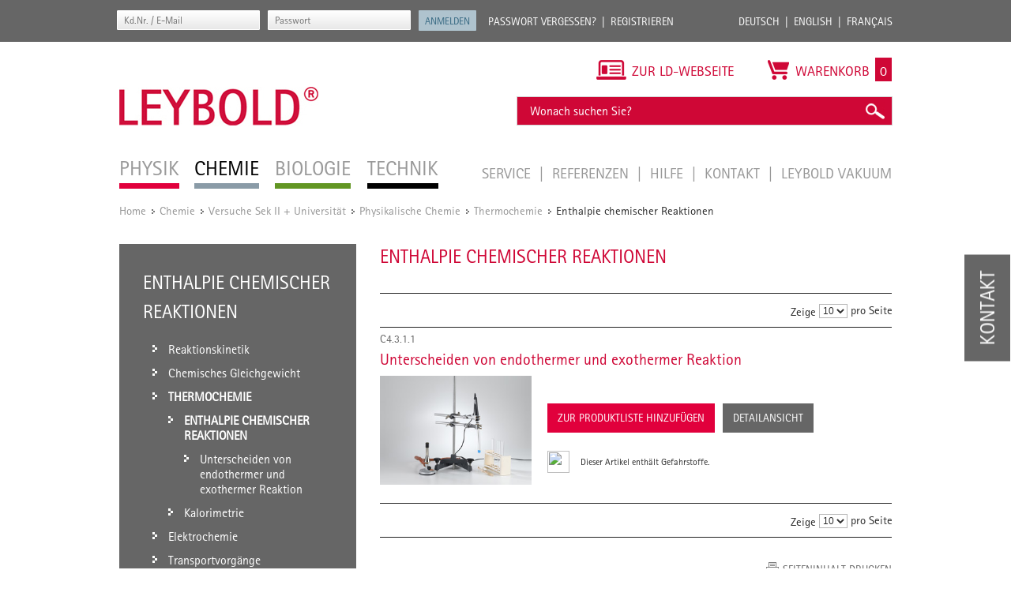

--- FILE ---
content_type: text/html; charset=UTF-8
request_url: https://www.leybold-shop.de/chemie/versuche-sek-ii-universitaet/physikalische-chemie/thermochemie/enthalpie-chemischer-reaktionen.html
body_size: 17796
content:
<!DOCTYPE html PUBLIC "-//W3C//DTD XHTML 1.0 Strict//EN" "http://www.w3.org/TR/xhtml1/DTD/xhtml1-strict.dtd">
<html xmlns="http://www.w3.org/1999/xhtml" xml:lang="de" lang="de">
<head>
<meta http-equiv="Content-Type" content="text/html; charset=utf-8" />
<title>Enthalpie chemischer Reaktionen - Thermochemie - Physikalische Chemie - Versuche Sek II + Universität - Chemie</title>
<meta name="description" content="" />
<meta name="keywords" content="" />
<meta name="robots" content="INDEX,FOLLOW" />
<meta name="viewport" content="width=device-width, initial-scale=1.0, maximum-scale=1.0, user-scalable=no" />
<link rel="icon" href="https://www.leybold-shop.de/skin/frontend/ld-didactic/default/favicon.ico" type="image/x-icon" />
<link rel="shortcut icon" href="https://www.leybold-shop.de/skin/frontend/ld-didactic/default/favicon.ico" type="image/x-icon" />
<link rel="stylesheet" media="print" href="https://www.leybold-shop.de/skin/frontend/ld-didactic/default/css/print.css">
<!--[if lt IE 7]>
<script type="text/javascript">
//<![CDATA[
    var BLANK_URL = 'https://www.leybold-shop.de/js/blank.html';
    var BLANK_IMG = 'https://www.leybold-shop.de/js/spacer.gif';
//]]>
</script>
<![endif]-->
<link rel="alternate" href="https://www.leybold-shop.de/chemie/versuche-sek-ii-universitaet/physikalische-chemie/thermochemie/enthalpie-chemischer-reaktionen.html" hreflang="de"/>
<link rel="alternate" href="https://www.leybold-shop.com/chemistry/catalogue-of-experiments-chemistry/physical-chemistry/thermochemistry/enthalpy-of-chemical-reactions.html" hreflang="en"/>
<link rel="alternate" href="https://www.feedback-shop.co.uk/chemistry/catalogue-of-experiments-chemistry/physical-chemistry/thermochemistry/enthalpy-of-chemical-reactions.html" hreflang="en-gb"/>
<link rel="alternate" href="https://www.leybold-shop.at/chemie/versuche-sek-ii-universitaet/physikalische-chemie/thermochemie/enthalpie-chemischer-reaktionen.html" hreflang="de-at"/>

<link rel="stylesheet" type="text/css" href="https://www.leybold-shop.de/media/css_secure/ea0fc7ba2d14228faac5b42b0a7f73c0.css" media="all" />
<link rel="stylesheet" type="text/css" href="https://www.leybold-shop.de/media/css_secure/0f6e08733663acb8790fc7f3d61ea00e.css" media="print" />
<script type="text/javascript" src="https://www.leybold-shop.de/js/prototype/prototype.js"></script>
<script type="text/javascript" src="https://www.leybold-shop.de/js/lib/ccard.js"></script>
<script type="text/javascript" src="https://www.leybold-shop.de/js/prototype/validation.js"></script>
<script type="text/javascript" src="https://www.leybold-shop.de/js/scriptaculous/builder.js"></script>
<script type="text/javascript" src="https://www.leybold-shop.de/js/scriptaculous/effects.js"></script>
<script type="text/javascript" src="https://www.leybold-shop.de/js/scriptaculous/dragdrop.js"></script>
<script type="text/javascript" src="https://www.leybold-shop.de/js/scriptaculous/controls.js"></script>
<script type="text/javascript" src="https://www.leybold-shop.de/js/scriptaculous/slider.js"></script>
<script type="text/javascript" src="https://www.leybold-shop.de/js/varien/js.js"></script>
<script type="text/javascript" src="https://www.leybold-shop.de/js/varien/form.js"></script>
<script type="text/javascript" src="https://www.leybold-shop.de/js/varien/menu.js"></script>
<script type="text/javascript" src="https://www.leybold-shop.de/js/mage/translate.js"></script>
<script type="text/javascript" src="https://www.leybold-shop.de/js/mage/cookies.js"></script>
<script type="text/javascript" src="https://www.leybold-shop.de/js/mynav/jquery_pol.js"></script>
<script type="text/javascript" src="https://www.leybold-shop.de/js/mynav/script.js"></script>
<script type="text/javascript" src="https://www.leybold-shop.de/js/factfinder/jXHR.js"></script>
<script type="text/javascript" src="https://www.leybold-shop.de/js/factfinder/suggest.js"></script>
<script type="text/javascript" src="https://www.leybold-shop.de/skin/frontend/ld-didactic/default/js/jquery-1.10.2.js"></script>
<script type="text/javascript" src="https://www.leybold-shop.de/skin/frontend/ld-didactic/default/js/jquery.bxslider.min.js"></script>
<script type="text/javascript" src="https://www.leybold-shop.de/skin/frontend/ld-didactic/default/js/validation.js"></script>
<script type="text/javascript" src="https://www.leybold-shop.de/skin/frontend/ld-didactic/default/js/jquery.lightbox-2.6.min.js"></script>
<script type="text/javascript" src="https://www.leybold-shop.de/skin/frontend/base/default/js/jquery-ui.min.js"></script>
<script type="text/javascript" src="https://www.leybold-shop.de/skin/frontend/ld-didactic/default/js/scripts.js"></script>
<link rel="canonical" href="https://www.leybold-shop.de/chemie/versuche-sek-ii-universitaet/physikalische-chemie/thermochemie/enthalpie-chemischer-reaktionen.html" />
<!--[if lt IE 8]>
<link rel="stylesheet" type="text/css" href="https://www.leybold-shop.de/media/css_secure/15fda012a79348b7c656c65e44219640.css" media="all" />
<![endif]-->
<!--[if lt IE 7]>
<script type="text/javascript" src="https://www.leybold-shop.de/js/lib/ds-sleight.js"></script>
<script type="text/javascript" src="https://www.leybold-shop.de/skin/frontend/base/default/js/ie6.js"></script>
<![endif]-->

<script type="text/javascript">
    //<![CDATA[
    Mage.Cookies.path = '/';
    Mage.Cookies.domain = '.www.leybold-shop.de';
    Mage.Cookies.secure = true;
    //]]>
</script>

<script type="text/javascript">
//<![CDATA[
optionalZipCountries = ["IE","PA","HK","MO"];
//]]>
</script>
<script type="text/javascript" src="https://www.leybold-shop.de/skin/frontend/base/default/js/factfinder_onetouchslider/de.factfinder.asn.slider.OneTouchSlider.nocache.js"></script>
<script type="text/javascript">
    oneTouchSliderOnLoad = function() {
        document.fire("ffslider:init");
    }
</script><script type="text/javascript">//<![CDATA[
        var Translator = new Translate({"HTML tags are not allowed":"HTML-Tags sind nicht erlaubt","Please select an option.":"Bitte w\u00e4hlen Sie eine Option.","This is a required field.":"Dies ist ein Pflichtfeld.","Please enter a valid number in this field.":"Bitte geben Sie eine g\u00fcltige Nummer in dieses Feld ein.","The value is not within the specified range.":"Der Wert ist nicht innerhalb des erlaubten Bereichs.","Please use numbers only in this field. Please avoid spaces or other characters such as dots or commas.":"Bitte nur Ziffern in diesem Feld verwenden. Vermeiden Sie Leerzeichen oder andere Zeichen (z. B. Punkt oder Komma).","Please use letters only (a-z or A-Z) in this field.":"Bitte nur Buchstaben (a-z oder A-Z) in diesem Feld verwenden.","Please use only letters (a-z), numbers (0-9) or underscore(_) in this field, first character should be a letter.":"Bitte nur Buchstaben (a-z), Ziffern (0-9) oder Unterstriche (_) in diesem Feld verwenden, das erste Zeichen muss ein Buchstabe sein.","Please use only letters (a-z or A-Z) or numbers (0-9) only in this field. No spaces or other characters are allowed.":"Bitte nur Buchstaben (a-z oder A-Z) oder Ziffern (0-9) in diesem Feld verwenden. Leerzeichen oder andere Zeichen sind nicht erlaubt.","Please use only letters (a-z or A-Z) or numbers (0-9) or spaces and # only in this field.":"Bitte nur Buchstaben (a-z oder A-Z), Ziffern (0-9), Leerzeichen oder # f\u00fcr dieses Feld verwenden.","Please enter a valid phone number. For example (123) 456-7890 or 123-456-7890.":"Bitte geben Sie eine g\u00fcltige Telefonnummer ein. Zum Beispiel (123) 456-7890 oder 123-456-7890.","Please enter a valid fax number. For example (123) 456-7890 or 123-456-7890.":"Bitte tragen Sie eine g\u00fcltige Faxnummer ein. Zum Beispiel (123) 456-7890 oder 123-456-7890.","Please enter a valid date.":"Bitte geben Sie ein g\u00fcltiges Datum ein.","The From Date value should be less than or equal to the To Date value.":"Das Startdatum sollte vor dem oder am Enddatum liegen.","Please enter a valid email address. For example johndoe@domain.com.":"Bitte geben Sie eine g\u00fcltige E-Mail Adresse ein. Zum Beispiel johndoe@domain.de.","Please use only visible characters and spaces.":"Bitte nur sichtbare Zeichen verwenden.","Please make sure your passwords match.":"Bitte stellen Sie sicher, dass die beiden Passworte identisch sind.","Please enter a valid URL. Protocol is required (http:\/\/, https:\/\/ or ftp:\/\/)":"Bitte geben Sie eine g\u00fcltige URL ein. M\u00f6gliche Protokolle (http:\/\/, https:\/\/ or ftp:\/\/)","Please enter a valid URL. For example http:\/\/www.example.com or www.example.com":"Bitte geben Sie eine g\u00fcltige URL ein. Zum Beispiel http:\/\/www.beispiel.de oder www.beispiel.de","Please enter a valid URL Key. For example \"example-page\", \"example-page.html\" or \"anotherlevel\/example-page\".":"Bitte geben Sie einen g\u00fcltigen URL-Bezeichner ein. Zum Beispiel \"beispiel-seite\", \"beispiel-seite.html\" or \"unterverzeichnis\/beispiel-seite\".","Please enter a valid XML-identifier. For example something_1, block5, id-4.":"Bitte geben Sie einen g\u00fcltigen XML-Identifizierer an. Zum Beispiel irgendetwas_1, block5, id-4.","Please enter a valid social security number. For example 123-45-6789.":"Bitte geben Sie eine g\u00fcltige Sozialversicherungsnummer ein. Zum Beispiel 123-45-6789.","Please enter a valid zip code. For example 90602 or 90602-1234.":"Bitte geben Sie eine g\u00fcltige Postleitzahl ein. Zum Beispiel 21335.","Please enter a valid zip code.":"Bitte geben Sie eine g\u00fcltige Postleitzahl ein.","Please use this date format: dd\/mm\/yyyy. For example 17\/03\/2006 for the 17th of March, 2006.":"Bitte verwenden Sie dieses Datumsformat: tt\/mm\/jjjj. Zum Beispiel 17\/03\/2006 f\u00fcr den 17. M\u00e4rz 2006.","Please enter a valid $ amount. For example $100.00.":"Bitte geben Sie einen g\u00fcltigen Betrag ein. Zum Beispiel 100,00 \u20ac.","Please select one of the above options.":"Bitte w\u00e4hlen Sie eine der oberen Optionen.","Please select one of the options.":"Bitte w\u00e4hlen Sie eine der Optionen.","Please select State\/Province.":"Bitte Land\/Bundesland w\u00e4hlen.","Please enter a number greater than 0 in this field.":"Bitte geben Sie eine Zahl gr\u00f6\u00dfer 0 in dieses Feld ein.","Please enter a number 0 or greater in this field.":"Bitte tragen Sie eine Zahl gr\u00f6\u00dfer\/gleich 0 in dieses Feld ein.","Please enter a valid credit card number.":"Bitte geben Sie eine g\u00fcltige Kreditkartennummer ein.","Credit card number does not match credit card type.":"Kreditkartennummer entspricht nicht Kreditkartentyp.","Card type does not match credit card number.":"Kreditkartenart entspricht nicht der angegeben Kreditkartennummer.","Incorrect credit card expiration date.":"Falsches Kreditkarten Ablaufdatum.","Please enter a valid credit card verification number.":"Bitte tragen Sie eine g\u00fcltige Kreditkarten-Pr\u00fcfnummer ein.","Please use only letters (a-z or A-Z), numbers (0-9) or underscore(_) in this field, first character should be a letter.":"Bitte nur Buchstaben (a-z oder A-Z), Ziffern (0-9) oder Unterstriche (_) in diesem Feld verwenden, das erste Zeichen muss ein Buchstabe sein.","Please input a valid CSS-length. For example 100px or 77pt or 20em or .5ex or 50%.":"Bitte geben Sie eine g\u00fcltige CSS-L\u00e4nge an. Beispielsweise 100px, 77pt, 20em, .5ex oder 50%.","Text length does not satisfy specified text range.":"Text L\u00e4nge entspricht nicht der gesetzten Bereichs.","Please enter a number lower than 100.":"Bitte tragen Sie keine Zahl gr\u00f6\u00dfer\/gleich 100 in dieses Feld ein.","Please select a file":"Bitte w\u00e4hlen Sie eine Datei","Please enter issue number or start date for switch\/solo card type.":"Bitte geben Sie eine Vorgangsnummer oder ein Startdatum switch\/solo Karten an.","Please wait, loading...":"Bitte warten, wird geladen\u2026","This date is a required value.":"Das Datum ist eine ben\u00f6tigte Angabe.","Please enter a valid day (1-%d).":"Bitte geben Sie einen g\u00fcltigen Tag (1-%d) an.","Please enter a valid month (1-12).":"Bitte geben Sie einen g\u00fcltigen Monat (1-12) an.","Please enter a valid year (1900-%d).":"Bitte geben Sie ein g\u00fcltiges Jahr (1900-%d) an.","Please enter a valid full date":"Bitte geben Sie eine vollst\u00e4ndiges, g\u00fcltiges Datum an","Please enter a valid date between %s and %s":"Bitte geben Sie ein g\u00fcltiges Datum zwischen dem %s und %s an","Please enter a valid date equal to or greater than %s":"Bitte geben Sie ein g\u00fcltiges Datum am oder nach dem %s an","Please enter a valid date less than or equal to %s":"Bitte geben Sie ein g\u00fcltiges Datum am oder vor dem %s an","Complete":"Vollst\u00e4ndig","Add Products":"Artikel hinzuf\u00fcgen","Please choose to register or to checkout as a guest":"Bitte registrieren Sie sich, oder gehen Sie als Gast zur Kasse","Your order cannot be completed at this time as there is no shipping methods available for it. Please make necessary changes in your shipping address.":"Ihre Bestellung kann momentan nicht abgeschlossen werden, da keine Versandarten daf\u00fcr verf\u00fcgbar sind.","Please specify shipping method.":"Bitte bestimmen Sie die Versandart.","Your order cannot be completed at this time as there is no payment methods available for it.":"Ihre Bestellung kann momentan nicht abgeschlossen werden, da keine Bezahlmethoden daf\u00fcr verf\u00fcgbar sind.","Please specify payment method.":"Bitte bestimmen Sie die Bezahlmethode.","Add to Cart":"In den Warenkorb","In Stock":"Auf Lager","Out of Stock":"Nicht auf Lager"});
        //]]></script><!--855d1b147463fc1f5407246b8e565c05--></head>
<body class=" catalog-category-view categorypath-chemie-versuche-sek-ii-universitaet-physikalische-chemie-thermochemie-enthalpie-chemischer-reaktionen-html category-enthalpie-chemischer-reaktionen category-chemie store_default">
<script type="text/javascript">


    
</script>
<div class="wrapper">
        <noscript>
        <div class="global-site-notice noscript">
            <div class="notice-inner">
                <p>
                    <strong>JavaScript scheint in Ihrem Browser deaktiviert zu sein.</strong><br />
                    Sie müssen JavaScript in Ihrem Browser aktivieren, um alle Funktionen in diesem Shop nutzen zu können.                </p>
            </div>
        </div>
    </noscript>
	
<div class="top_bar-container">

	<div class="top_bar">

		<div class="login">
				<form class="left" id="form-validate" action="https://www.leybold-shop.de/customer/account/loginPost/" method="post" autocomplete="off">
		<input type="text" name="login[username]" id="mini-login" class="input input-text" placeholder="Kd.Nr. / E-Mail" />
		<input type="password" name="login[password]" id="mini-password" class="input input-text" value="" placeholder="Passwort" />
		<input type="submit" class="button" name="anmelden" value="Anmelden" />
	</form>
	<ul class="left">
		<li>
			<a title="Passwort vergessen?" href="https://www.leybold-shop.de/customer/account/forgotpassword/" >Passwort vergessen?</a>
		</li>
		<li class="last">
			<a title="Registrieren" href="https://www.leybold-shop.de/customer/account/create/">Registrieren</a>
		</li>
	</ul>
					</div>

		<div class="languages">
			<ul class="right">
				<li><a title="Deutsch" href="http://www.leybold-shop.de">Deutsch</a></li>
				<li><a title="English" href="http://www.leybold-shop.com">English</a></li>
				<li class="last"><a title="Français" href="https://www.leybold-shop.fr">Français</a></li>
			</ul>
		</div>

	</div>
</div>    <div class="page">
        <div class="header-container">
    <div class="header">
			<div class="left">
				          <div id='logo'>
						<a href="https://www.leybold-shop.de/" title="Leybold" class="leybold-logo">
							<img alt="LEYBOLD" src="https://www.leybold-shop.de/skin/frontend/ld-didactic/default/images/Leybold_Logo.jpg">
						</a>
					</div>
								<div class="nav-container">
    <ul id="nav">
        <li  class="level0 nav-1 first level-top parent"><a href="https://www.leybold-shop.de/physik.html"  class="level-top" ><span>Physik</span></a><ul class="level0"><li  class="level1 nav-1-1 first parent"><a href="https://www.leybold-shop.de/physik/geraete.html" ><span>Geräte</span></a><ul class="level1"><li  class="level2 nav-1-1-1 first parent"><a href="https://www.leybold-shop.de/physik/geraete/systeme.html" ><span>Systeme</span></a><ul class="level2"><li  class="level3 nav-1-1-1-1 first"><a href="https://www.leybold-shop.de/physik/geraete/systeme/cassy.html" ><span>CASSY</span></a></li><li  class="level3 nav-1-1-1-2"><a href="https://www.leybold-shop.de/physik/geraete/systeme/schuelerversuche.html" ><span>Schülerversuche</span></a></li><li  class="level3 nav-1-1-1-3 last"><a href="https://www.leybold-shop.de/physik/geraete/systeme/demo-experimentierrahmen.html" ><span>Demo-Experimentierrahmen</span></a></li></ul></li><li  class="level2 nav-1-1-2 parent"><a href="https://www.leybold-shop.de/physik/geraete/mechanik.html" ><span>Mechanik</span></a><ul class="level2"><li  class="level3 nav-1-1-2-1 first"><a href="https://www.leybold-shop.de/physik/geraete/mechanik/stativmaterial.html" ><span>Stativmaterial</span></a></li><li  class="level3 nav-1-1-2-2"><a href="https://www.leybold-shop.de/physik/geraete/mechanik/messmittel.html" ><span>Messmittel</span></a></li><li  class="level3 nav-1-1-2-3"><a href="https://www.leybold-shop.de/physik/geraete/mechanik/einfache-maschinen.html" ><span>Einfache Maschinen</span></a></li><li  class="level3 nav-1-1-2-4"><a href="https://www.leybold-shop.de/physik/geraete/mechanik/mechanik-auf-der-magnethafttafel.html" ><span>Mechanik auf der Magnethafttafel</span></a></li><li  class="level3 nav-1-1-2-5"><a href="https://www.leybold-shop.de/physik/geraete/mechanik/dynamik-und-kinematik.html" ><span>Dynamik und Kinematik</span></a></li><li  class="level3 nav-1-1-2-6"><a href="https://www.leybold-shop.de/physik/geraete/mechanik/rotationsbewegungen.html" ><span>Rotationsbewegungen</span></a></li><li  class="level3 nav-1-1-2-7"><a href="https://www.leybold-shop.de/physik/geraete/mechanik/schwingungslehre.html" ><span>Schwingungslehre</span></a></li><li  class="level3 nav-1-1-2-8"><a href="https://www.leybold-shop.de/physik/geraete/mechanik/wellenlehre.html" ><span>Wellenlehre</span></a></li><li  class="level3 nav-1-1-2-9"><a href="https://www.leybold-shop.de/physik/geraete/mechanik/akustik.html" ><span>Akustik</span></a></li><li  class="level3 nav-1-1-2-10"><a href="https://www.leybold-shop.de/physik/geraete/mechanik/mechanik-der-fluessigkeiten.html" ><span>Mechanik der Flüssigkeiten</span></a></li><li  class="level3 nav-1-1-2-11"><a href="https://www.leybold-shop.de/physik/geraete/mechanik/mechanik-der-gase.html" ><span>Mechanik der Gase</span></a></li><li  class="level3 nav-1-1-2-12"><a href="https://www.leybold-shop.de/physik/geraete/mechanik/vakuum.html" ><span>Vakuum</span></a></li><li  class="level3 nav-1-1-2-13"><a href="https://www.leybold-shop.de/physik/geraete/mechanik/aerodynamik.html" ><span>Aerodynamik</span></a></li><li  class="level3 nav-1-1-2-14 last"><a href="https://www.leybold-shop.de/physik/geraete/mechanik/experimentierliteratur.html" ><span>Experimentierliteratur</span></a></li></ul></li><li  class="level2 nav-1-1-3 parent"><a href="https://www.leybold-shop.de/physik/geraete/kalorik.html" ><span>Kalorik</span></a><ul class="level2"><li  class="level3 nav-1-1-3-1 first"><a href="https://www.leybold-shop.de/physik/geraete/kalorik/waermequellen.html" ><span>Wärmequellen</span></a></li><li  class="level3 nav-1-1-3-2"><a href="https://www.leybold-shop.de/physik/geraete/kalorik/temperaturmessung.html" ><span>Temperaturmessung</span></a></li><li  class="level3 nav-1-1-3-3"><a href="https://www.leybold-shop.de/physik/geraete/kalorik/thermische-ausdehnung.html" ><span>Thermische Ausdehnung</span></a></li><li  class="level3 nav-1-1-3-4"><a href="https://www.leybold-shop.de/physik/geraete/kalorik/kalorimetrie.html" ><span>Kalorimetrie</span></a></li><li  class="level3 nav-1-1-3-5"><a href="https://www.leybold-shop.de/physik/geraete/kalorik/thermisches-verhalten-von-gasen.html" ><span>Thermisches Verhalten von Gasen</span></a></li><li  class="level3 nav-1-1-3-6"><a href="https://www.leybold-shop.de/physik/geraete/kalorik/aggregatzustaende-und-phasenuebergaenge.html" ><span>Aggregatzustände und Phasenübergänge</span></a></li><li  class="level3 nav-1-1-3-7"><a href="https://www.leybold-shop.de/physik/geraete/kalorik/waermetransport.html" ><span>Wärmetransport</span></a></li><li  class="level3 nav-1-1-3-8"><a href="https://www.leybold-shop.de/physik/geraete/kalorik/waerme-und-arbeit.html" ><span>Wärme und Arbeit</span></a></li><li  class="level3 nav-1-1-3-9"><a href="https://www.leybold-shop.de/physik/geraete/kalorik/wetterkunde.html" ><span>Wetterkunde</span></a></li><li  class="level3 nav-1-1-3-10"><a href="https://www.leybold-shop.de/physik/geraete/kalorik/klimaproblematik.html" ><span>Klimaproblematik</span></a></li><li  class="level3 nav-1-1-3-11 last"><a href="https://www.leybold-shop.de/physik/geraete/kalorik/experimentierliteratur.html" ><span>Experimentierliteratur</span></a></li></ul></li><li  class="level2 nav-1-1-4 parent"><a href="https://www.leybold-shop.de/physik/geraete/elektrik-elektronik.html" ><span>Elektrik/Elektronik</span></a><ul class="level2"><li  class="level3 nav-1-1-4-1 first"><a href="https://www.leybold-shop.de/physik/geraete/elektrik-elektronik/energieversorgungsgeraete.html" ><span>Energieversorgungsgeräte</span></a></li><li  class="level3 nav-1-1-4-2"><a href="https://www.leybold-shop.de/physik/geraete/elektrik-elektronik/messgeraete.html" ><span>Messgeräte</span></a></li><li  class="level3 nav-1-1-4-3"><a href="https://www.leybold-shop.de/physik/geraete/elektrik-elektronik/elektrische-hilfsmittel.html" ><span>Elektrische Hilfsmittel</span></a></li><li  class="level3 nav-1-1-4-4"><a href="https://www.leybold-shop.de/physik/geraete/elektrik-elektronik/elektrostatik.html" ><span>Elektrostatik</span></a></li><li  class="level3 nav-1-1-4-5"><a href="https://www.leybold-shop.de/physik/geraete/elektrik-elektronik/elektrizitaetsleitung.html" ><span>Elektrizitätsleitung</span></a></li><li  class="level3 nav-1-1-4-6"><a href="https://www.leybold-shop.de/physik/geraete/elektrik-elektronik/magnetostatik.html" ><span>Magnetostatik</span></a></li><li  class="level3 nav-1-1-4-7"><a href="https://www.leybold-shop.de/physik/geraete/elektrik-elektronik/elektromagnetismus-und-induktion.html" ><span>Elektromagnetismus und Induktion</span></a></li><li  class="level3 nav-1-1-4-8"><a href="https://www.leybold-shop.de/physik/geraete/elektrik-elektronik/elektrolehrmaschinen.html" ><span>Elektrolehrmaschinen</span></a></li><li  class="level3 nav-1-1-4-9"><a href="https://www.leybold-shop.de/physik/geraete/elektrik-elektronik/elektrik-elektronik-bst.html" ><span>Elektrik/Elektronik BST</span></a></li><li  class="level3 nav-1-1-4-10"><a href="https://www.leybold-shop.de/physik/geraete/elektrik-elektronik/elektrik-elektronik-ste.html" ><span>Elektrik/Elektronik STE</span></a></li><li  class="level3 nav-1-1-4-11"><a href="https://www.leybold-shop.de/physik/geraete/elektrik-elektronik/digitaltechnik.html" ><span>Digitaltechnik</span></a></li><li  class="level3 nav-1-1-4-12"><a href="https://www.leybold-shop.de/physik/geraete/elektrik-elektronik/elektromagnetische-schwingungen-und-wellen.html" ><span>Elektromagnetische Schwingungen und Wellen</span></a></li><li  class="level3 nav-1-1-4-13"><a href="https://www.leybold-shop.de/physik/geraete/elektrik-elektronik/elektroakustik.html" ><span>Elektroakustik</span></a></li><li  class="level3 nav-1-1-4-14"><a href="https://www.leybold-shop.de/physik/geraete/elektrik-elektronik/thermoelektrizitaet.html" ><span>Thermoelektrizität</span></a></li><li  class="level3 nav-1-1-4-15 last"><a href="https://www.leybold-shop.de/physik/geraete/elektrik-elektronik/experimentierliteratur.html" ><span>Experimentierliteratur</span></a></li></ul></li><li  class="level2 nav-1-1-5 parent"><a href="https://www.leybold-shop.de/physik/geraete/optik.html" ><span>Optik</span></a><ul class="level2"><li  class="level3 nav-1-1-5-1 first"><a href="https://www.leybold-shop.de/physik/geraete/optik/strahlengangsoptik.html" ><span>Strahlengangsoptik</span></a></li><li  class="level3 nav-1-1-5-2"><a href="https://www.leybold-shop.de/physik/geraete/optik/optische-baenke-und-zubehoer.html" ><span>Optische Bänke und Zubehör</span></a></li><li  class="level3 nav-1-1-5-3"><a href="https://www.leybold-shop.de/physik/geraete/optik/lichtquellen-und-zubehoer.html" ><span>Lichtquellen und Zubehör</span></a></li><li  class="level3 nav-1-1-5-4"><a href="https://www.leybold-shop.de/physik/geraete/optik/optische-aufbauteile.html" ><span>Optische Aufbauteile</span></a></li><li  class="level3 nav-1-1-5-5"><a href="https://www.leybold-shop.de/physik/geraete/optik/wellenoptik.html" ><span>Wellenoptik</span></a></li><li  class="level3 nav-1-1-5-6"><a href="https://www.leybold-shop.de/physik/geraete/optik/interferometrie-und-holografie.html" ><span>Interferometrie und Holografie</span></a></li><li  class="level3 nav-1-1-5-7"><a href="https://www.leybold-shop.de/physik/geraete/optik/spektrometrie.html" ><span>Spektrometrie</span></a></li><li  class="level3 nav-1-1-5-8"><a href="https://www.leybold-shop.de/physik/geraete/optik/lichtgeschwindigkeit.html" ><span>Lichtgeschwindigkeit</span></a></li><li  class="level3 nav-1-1-5-9"><a href="https://www.leybold-shop.de/physik/geraete/optik/elektrooptische-und-magnetooptische-effekte.html" ><span>Elektrooptische und magnetooptische Effekte</span></a></li><li  class="level3 nav-1-1-5-10"><a href="https://www.leybold-shop.de/physik/geraete/optik/laseroptik.html" ><span>Laseroptik</span></a></li><li  class="level3 nav-1-1-5-11 last"><a href="https://www.leybold-shop.de/physik/geraete/optik/experimentierliteratur.html" ><span>Experimentierliteratur</span></a></li></ul></li><li  class="level2 nav-1-1-6 parent"><a href="https://www.leybold-shop.de/physik/geraete/atom-und-kernphysik.html" ><span>Atom- und Kernphysik</span></a><ul class="level2"><li  class="level3 nav-1-1-6-1 first"><a href="https://www.leybold-shop.de/physik/geraete/atom-und-kernphysik/grundlagen.html" ><span>Grundlagen</span></a></li><li  class="level3 nav-1-1-6-2"><a href="https://www.leybold-shop.de/physik/geraete/atom-und-kernphysik/physik-des-elektrons.html" ><span>Physik des Elektrons</span></a></li><li  class="level3 nav-1-1-6-3"><a href="https://www.leybold-shop.de/physik/geraete/atom-und-kernphysik/franck-hertz-versuche.html" ><span>Franck-Hertz-Versuche</span></a></li><li  class="level3 nav-1-1-6-4"><a href="https://www.leybold-shop.de/physik/geraete/atom-und-kernphysik/elektronen-spin-resonanz.html" ><span>Elektronen-Spin-Resonanz</span></a></li><li  class="level3 nav-1-1-6-5"><a href="https://www.leybold-shop.de/physik/geraete/atom-und-kernphysik/kernmagnetische-resonanz-nmr.html" ><span>Kernmagnetische Resonanz - NMR</span></a></li><li  class="level3 nav-1-1-6-6"><a href="https://www.leybold-shop.de/physik/geraete/atom-und-kernphysik/zeeman-effekt.html" ><span>Zeeman-Effekt</span></a></li><li  class="level3 nav-1-1-6-7"><a href="https://www.leybold-shop.de/physik/geraete/atom-und-kernphysik/roentgengeraet.html" ><span>Röntgengerät</span></a></li><li  class="level3 nav-1-1-6-8"><a href="https://www.leybold-shop.de/physik/geraete/atom-und-kernphysik/nachweisgeraete-fuer-alpha-beta-gamma-roentgenstrahlen.html" ><span>Nachweisgeräte für &alpha;-, &beta;-, &gamma;-, Röntgenstrahlen</span></a></li><li  class="level3 nav-1-1-6-9"><a href="https://www.leybold-shop.de/physik/geraete/atom-und-kernphysik/radioaktivitaet.html" ><span>Radioaktivität</span></a></li><li  class="level3 nav-1-1-6-10"><a href="https://www.leybold-shop.de/physik/geraete/atom-und-kernphysik/energieanalyse.html" ><span>Energieanalyse</span></a></li><li  class="level3 nav-1-1-6-11 last"><a href="https://www.leybold-shop.de/physik/geraete/atom-und-kernphysik/experimentierliteratur.html" ><span>Experimentierliteratur</span></a></li></ul></li><li  class="level2 nav-1-1-7 parent"><a href="https://www.leybold-shop.de/physik/geraete/festkoerperphysik.html" ><span>Festkörperphysik</span></a><ul class="level2"><li  class="level3 nav-1-1-7-1 first"><a href="https://www.leybold-shop.de/physik/geraete/festkoerperphysik/kristallstrukturen.html" ><span>Kristallstrukturen</span></a></li><li  class="level3 nav-1-1-7-2"><a href="https://www.leybold-shop.de/physik/geraete/festkoerperphysik/leitungsphaenomene.html" ><span>Leitungsphänomene</span></a></li><li  class="level3 nav-1-1-7-3 last"><a href="https://www.leybold-shop.de/physik/geraete/festkoerperphysik/experimentierliteratur.html" ><span>Experimentierliteratur</span></a></li></ul></li><li  class="level2 nav-1-1-8 last parent"><a href="https://www.leybold-shop.de/physik/geraete/hilfsmittel.html" ><span>Hilfsmittel</span></a><ul class="level2"><li  class="level3 nav-1-1-8-1 first"><a href="https://www.leybold-shop.de/physik/geraete/hilfsmittel/erlenmeyerkolben.html" ><span>Erlenmeyerkolben</span></a></li><li  class="level3 nav-1-1-8-2"><a href="https://www.leybold-shop.de/physik/geraete/hilfsmittel/becherglaeser.html" ><span>Bechergläser</span></a></li><li  class="level3 nav-1-1-8-3"><a href="https://www.leybold-shop.de/physik/geraete/hilfsmittel/messkolben-pyknometer.html" ><span>Messkolben, Pyknometer</span></a></li><li  class="level3 nav-1-1-8-4"><a href="https://www.leybold-shop.de/physik/geraete/hilfsmittel/trichter.html" ><span>Trichter</span></a></li><li  class="level3 nav-1-1-8-5"><a href="https://www.leybold-shop.de/physik/geraete/hilfsmittel/standzylinder.html" ><span>Standzylinder</span></a></li><li  class="level3 nav-1-1-8-6"><a href="https://www.leybold-shop.de/physik/geraete/hilfsmittel/messpipetten.html" ><span>Messpipetten</span></a></li><li  class="level3 nav-1-1-8-7"><a href="https://www.leybold-shop.de/physik/geraete/hilfsmittel/messzylinder-messbecher.html" ><span>Messzylinder/Messbecher</span></a></li><li  class="level3 nav-1-1-8-8"><a href="https://www.leybold-shop.de/physik/geraete/hilfsmittel/glasrohre-staebe.html" ><span>Glasrohre, -stäbe</span></a></li><li  class="level3 nav-1-1-8-9"><a href="https://www.leybold-shop.de/physik/geraete/hilfsmittel/verbindungsstuecke.html" ><span>Verbindungsstücke</span></a></li><li  class="level3 nav-1-1-8-10"><a href="https://www.leybold-shop.de/physik/geraete/hilfsmittel/reagenzglaeser-und-gestelle.html" ><span>Reagenzgläser und Gestelle</span></a></li><li  class="level3 nav-1-1-8-11"><a href="https://www.leybold-shop.de/physik/geraete/hilfsmittel/stopfen-und-zubehoer.html" ><span>Stopfen und Zubehör</span></a></li><li  class="level3 nav-1-1-8-12"><a href="https://www.leybold-shop.de/physik/geraete/hilfsmittel/schlaeuche-und-zubehoer.html" ><span>Schläuche und Zubehör</span></a></li><li  class="level3 nav-1-1-8-13"><a href="https://www.leybold-shop.de/physik/geraete/hilfsmittel/schraubkappen-und-zubehoer.html" ><span>Schraubkappen und Zubehör</span></a></li><li  class="level3 nav-1-1-8-14"><a href="https://www.leybold-shop.de/physik/geraete/hilfsmittel/haehne-glas.html" ><span>Hähne, Glas</span></a></li><li  class="level3 nav-1-1-8-15"><a href="https://www.leybold-shop.de/physik/geraete/hilfsmittel/buersten.html" ><span>Bürsten</span></a></li><li  class="level3 nav-1-1-8-16"><a href="https://www.leybold-shop.de/physik/geraete/hilfsmittel/spatel-und-pinzetten.html" ><span>Spatel und Pinzetten</span></a></li><li  class="level3 nav-1-1-8-17"><a href="https://www.leybold-shop.de/physik/geraete/hilfsmittel/glasbearbeitung.html" ><span>Glasbearbeitung</span></a></li><li  class="level3 nav-1-1-8-18"><a href="https://www.leybold-shop.de/physik/geraete/hilfsmittel/werkzeug.html" ><span>Werkzeug</span></a></li><li  class="level3 nav-1-1-8-19"><a href="https://www.leybold-shop.de/physik/geraete/hilfsmittel/laborgase-und-zubehoer.html" ><span>Laborgase und Zubehör</span></a></li><li  class="level3 nav-1-1-8-20"><a href="https://www.leybold-shop.de/physik/geraete/hilfsmittel/aufbewahrung.html" ><span>Aufbewahrung</span></a></li><li  class="level3 nav-1-1-8-21 last"><a href="https://www.leybold-shop.de/physik/geraete/hilfsmittel/mediengeraete.html" ><span>Mediengeräte</span></a></li></ul></li></ul></li><li  class="level1 nav-1-2 parent"><a href="https://www.leybold-shop.de/physik/versuche-sek-ii-universitaet.html" ><span>Versuche Sek II + Universität</span></a><ul class="level1"><li  class="level2 nav-1-2-1 first parent"><a href="https://www.leybold-shop.de/physik/versuche-sek-ii-universitaet/mechanik.html" ><span>Mechanik</span></a><ul class="level2"><li  class="level3 nav-1-2-1-1 first"><a href="https://www.leybold-shop.de/physik/versuche-sek-ii-universitaet/mechanik/messverfahren.html" ><span>Messverfahren</span></a></li><li  class="level3 nav-1-2-1-2"><a href="https://www.leybold-shop.de/physik/versuche-sek-ii-universitaet/mechanik/kraefte.html" ><span>Kräfte</span></a></li><li  class="level3 nav-1-2-1-3"><a href="https://www.leybold-shop.de/physik/versuche-sek-ii-universitaet/mechanik/translationsbewegungen-des-massenpunktes.html" ><span>Translationsbewegungen des Massenpunktes</span></a></li><li  class="level3 nav-1-2-1-4"><a href="https://www.leybold-shop.de/physik/versuche-sek-ii-universitaet/mechanik/rotationsbewegungen-des-starren-koerpers.html" ><span>Rotationsbewegungen des starren Körpers</span></a></li><li  class="level3 nav-1-2-1-5"><a href="https://www.leybold-shop.de/physik/versuche-sek-ii-universitaet/mechanik/schwingungslehre.html" ><span>Schwingungslehre</span></a></li><li  class="level3 nav-1-2-1-6"><a href="https://www.leybold-shop.de/physik/versuche-sek-ii-universitaet/mechanik/wellenlehre.html" ><span>Wellenlehre</span></a></li><li  class="level3 nav-1-2-1-7"><a href="https://www.leybold-shop.de/physik/versuche-sek-ii-universitaet/mechanik/akustik.html" ><span>Akustik</span></a></li><li  class="level3 nav-1-2-1-8 last"><a href="https://www.leybold-shop.de/physik/versuche-sek-ii-universitaet/mechanik/aero-und-hydrodynamik.html" ><span>Aero- und Hydrodynamik</span></a></li></ul></li><li  class="level2 nav-1-2-2 parent"><a href="https://www.leybold-shop.de/physik/versuche-sek-ii-universitaet/kalorik.html" ><span>Kalorik</span></a><ul class="level2"><li  class="level3 nav-1-2-2-1 first"><a href="https://www.leybold-shop.de/physik/versuche-sek-ii-universitaet/kalorik/thermische-ausdehnung.html" ><span>Thermische Ausdehnung</span></a></li><li  class="level3 nav-1-2-2-2"><a href="https://www.leybold-shop.de/physik/versuche-sek-ii-universitaet/kalorik/waermetransport.html" ><span>Wärmetransport</span></a></li><li  class="level3 nav-1-2-2-3"><a href="https://www.leybold-shop.de/physik/versuche-sek-ii-universitaet/kalorik/waerme-als-energieform.html" ><span>Wärme als Energieform</span></a></li><li  class="level3 nav-1-2-2-4"><a href="https://www.leybold-shop.de/physik/versuche-sek-ii-universitaet/kalorik/phasenuebergaenge.html" ><span>Phasenübergänge</span></a></li><li  class="level3 nav-1-2-2-5"><a href="https://www.leybold-shop.de/physik/versuche-sek-ii-universitaet/kalorik/kinetische-gastheorie.html" ><span>Kinetische Gastheorie</span></a></li><li  class="level3 nav-1-2-2-6 last"><a href="https://www.leybold-shop.de/physik/versuche-sek-ii-universitaet/kalorik/thermodynamischer-kreisprozess.html" ><span>Thermodynamischer Kreisprozess</span></a></li></ul></li><li  class="level2 nav-1-2-3 parent"><a href="https://www.leybold-shop.de/physik/versuche-sek-ii-universitaet/elektrizitaetslehre.html" ><span>Elektrizitätslehre</span></a><ul class="level2"><li  class="level3 nav-1-2-3-1 first"><a href="https://www.leybold-shop.de/physik/versuche-sek-ii-universitaet/elektrizitaetslehre/elektrostatik.html" ><span>Elektrostatik</span></a></li><li  class="level3 nav-1-2-3-2"><a href="https://www.leybold-shop.de/physik/versuche-sek-ii-universitaet/elektrizitaetslehre/grundlagen-der-elektrizitaetslehre.html" ><span>Grundlagen der Elektrizitätslehre</span></a></li><li  class="level3 nav-1-2-3-3"><a href="https://www.leybold-shop.de/physik/versuche-sek-ii-universitaet/elektrizitaetslehre/magnetostatik.html" ><span>Magnetostatik</span></a></li><li  class="level3 nav-1-2-3-4"><a href="https://www.leybold-shop.de/physik/versuche-sek-ii-universitaet/elektrizitaetslehre/elektromagnetische-induktion.html" ><span>Elektromagnetische Induktion</span></a></li><li  class="level3 nav-1-2-3-5"><a href="https://www.leybold-shop.de/physik/versuche-sek-ii-universitaet/elektrizitaetslehre/elektrische-maschinen.html" ><span>Elektrische Maschinen</span></a></li><li  class="level3 nav-1-2-3-6"><a href="https://www.leybold-shop.de/physik/versuche-sek-ii-universitaet/elektrizitaetslehre/gleich-und-wechselstromkreise.html" ><span>Gleich- und Wechselstromkreise</span></a></li><li  class="level3 nav-1-2-3-7"><a href="https://www.leybold-shop.de/physik/versuche-sek-ii-universitaet/elektrizitaetslehre/elektromagnetische-schwingungen-und-wellen.html" ><span>Elektromagnetische Schwingungen und Wellen</span></a></li><li  class="level3 nav-1-2-3-8"><a href="https://www.leybold-shop.de/physik/versuche-sek-ii-universitaet/elektrizitaetslehre/bewegte-ladungstraeger-im-vakuum.html" ><span>Bewegte Ladungsträger im Vakuum</span></a></li><li  class="level3 nav-1-2-3-9 last"><a href="https://www.leybold-shop.de/physik/versuche-sek-ii-universitaet/elektrizitaetslehre/elektrizitaetsleitung-in-gasen.html" ><span>Elektrizitätsleitung in Gasen</span></a></li></ul></li><li  class="level2 nav-1-2-4 parent"><a href="https://www.leybold-shop.de/physik/versuche-sek-ii-universitaet/elektronik.html" ><span>Elektronik</span></a><ul class="level2"><li  class="level3 nav-1-2-4-1 first"><a href="https://www.leybold-shop.de/physik/versuche-sek-ii-universitaet/elektronik/bauelemente-grundschaltungen.html" ><span>Bauelemente, Grundschaltungen</span></a></li><li  class="level3 nav-1-2-4-2 last"><a href="https://www.leybold-shop.de/physik/versuche-sek-ii-universitaet/elektronik/digitalektronik.html" ><span>Digitalektronik</span></a></li></ul></li><li  class="level2 nav-1-2-5 parent"><a href="https://www.leybold-shop.de/physik/versuche-sek-ii-universitaet/optik.html" ><span>Optik</span></a><ul class="level2"><li  class="level3 nav-1-2-5-1 first"><a href="https://www.leybold-shop.de/physik/versuche-sek-ii-universitaet/optik/geometrische-optik.html" ><span>Geometrische Optik</span></a></li><li  class="level3 nav-1-2-5-2"><a href="https://www.leybold-shop.de/physik/versuche-sek-ii-universitaet/optik/dispersion-farbenlehre.html" ><span>Dispersion, Farbenlehre</span></a></li><li  class="level3 nav-1-2-5-3"><a href="https://www.leybold-shop.de/physik/versuche-sek-ii-universitaet/optik/wellenoptik.html" ><span>Wellenoptik</span></a></li><li  class="level3 nav-1-2-5-4"><a href="https://www.leybold-shop.de/physik/versuche-sek-ii-universitaet/optik/polarisation.html" ><span>Polarisation</span></a></li><li  class="level3 nav-1-2-5-5"><a href="https://www.leybold-shop.de/physik/versuche-sek-ii-universitaet/optik/lichtintensitaet.html" ><span>Lichtintensität</span></a></li><li  class="level3 nav-1-2-5-6"><a href="https://www.leybold-shop.de/physik/versuche-sek-ii-universitaet/optik/lichtgeschwindigkeit.html" ><span>Lichtgeschwindigkeit</span></a></li><li  class="level3 nav-1-2-5-7"><a href="https://www.leybold-shop.de/physik/versuche-sek-ii-universitaet/optik/spektrometer.html" ><span>Spektrometer</span></a></li><li  class="level3 nav-1-2-5-8 last"><a href="https://www.leybold-shop.de/physik/versuche-sek-ii-universitaet/optik/photonik.html" ><span>Photonik</span></a></li></ul></li><li  class="level2 nav-1-2-6 parent"><a href="https://www.leybold-shop.de/physik/versuche-sek-ii-universitaet/atom-und-kernphysik.html" ><span>Atom- und Kernphysik</span></a><ul class="level2"><li  class="level3 nav-1-2-6-1 first"><a href="https://www.leybold-shop.de/physik/versuche-sek-ii-universitaet/atom-und-kernphysik/einfuehrende-experimente.html" ><span>Einführende Experimente</span></a></li><li  class="level3 nav-1-2-6-2"><a href="https://www.leybold-shop.de/physik/versuche-sek-ii-universitaet/atom-und-kernphysik/atomhuelle.html" ><span>Atomhülle</span></a></li><li  class="level3 nav-1-2-6-3"><a href="https://www.leybold-shop.de/physik/versuche-sek-ii-universitaet/atom-und-kernphysik/roentgenstrahlung.html" ><span>Röntgenstrahlung</span></a></li><li  class="level3 nav-1-2-6-4"><a href="https://www.leybold-shop.de/physik/versuche-sek-ii-universitaet/atom-und-kernphysik/radioaktivitaet.html" ><span>Radioaktivität</span></a></li><li  class="level3 nav-1-2-6-5"><a href="https://www.leybold-shop.de/physik/versuche-sek-ii-universitaet/atom-und-kernphysik/kernphysik.html" ><span>Kernphysik</span></a></li><li  class="level3 nav-1-2-6-6 last"><a href="https://www.leybold-shop.de/physik/versuche-sek-ii-universitaet/atom-und-kernphysik/quantenphysik.html" ><span>Quantenphysik</span></a></li></ul></li><li  class="level2 nav-1-2-7 last parent"><a href="https://www.leybold-shop.de/physik/versuche-sek-ii-universitaet/festkoerperphysik.html" ><span>Festkörperphysik</span></a><ul class="level2"><li  class="level3 nav-1-2-7-1 first"><a href="https://www.leybold-shop.de/physik/versuche-sek-ii-universitaet/festkoerperphysik/kristalleigenschaften.html" ><span>Kristalleigenschaften</span></a></li><li  class="level3 nav-1-2-7-2"><a href="https://www.leybold-shop.de/physik/versuche-sek-ii-universitaet/festkoerperphysik/leitungsphaenomene.html" ><span>Leitungsphänomene</span></a></li><li  class="level3 nav-1-2-7-3"><a href="https://www.leybold-shop.de/physik/versuche-sek-ii-universitaet/festkoerperphysik/magnetismus.html" ><span>Magnetismus</span></a></li><li  class="level3 nav-1-2-7-4 last"><a href="https://www.leybold-shop.de/physik/versuche-sek-ii-universitaet/festkoerperphysik/angewandte-festkoerperphysik.html" ><span>Angewandte Festkörperphysik</span></a></li></ul></li></ul></li><li  class="level1 nav-1-3 parent"><a href="https://www.leybold-shop.de/physik/demonstrationsversuche-sek-i.html" ><span>Demonstrationsversuche Sek I</span></a><ul class="level1"><li  class="level2 nav-1-3-1 first parent"><a href="https://www.leybold-shop.de/physik/demonstrationsversuche-sek-i/mechanik.html" ><span>Mechanik</span></a><ul class="level2"><li  class="level3 nav-1-3-1-1 first"><a href="https://www.leybold-shop.de/physik/demonstrationsversuche-sek-i/mechanik/gemeinsame-eigenschaften-von-koerpern.html" ><span>Gemeinsame Eigenschaften von Körpern</span></a></li><li  class="level3 nav-1-3-1-2"><a href="https://www.leybold-shop.de/physik/demonstrationsversuche-sek-i/mechanik/kraefte-und-arbeit.html" ><span>Kräfte und Arbeit</span></a></li><li  class="level3 nav-1-3-1-3"><a href="https://www.leybold-shop.de/physik/demonstrationsversuche-sek-i/mechanik/bewegungen.html" ><span>Bewegungen</span></a></li><li  class="level3 nav-1-3-1-4"><a href="https://www.leybold-shop.de/physik/demonstrationsversuche-sek-i/mechanik/mechanische-schwingungen-und-wellen.html" ><span>Mechanische Schwingungen und Wellen</span></a></li><li  class="level3 nav-1-3-1-5"><a href="https://www.leybold-shop.de/physik/demonstrationsversuche-sek-i/mechanik/akustik.html" ><span>Akustik</span></a></li><li  class="level3 nav-1-3-1-6"><a href="https://www.leybold-shop.de/physik/demonstrationsversuche-sek-i/mechanik/aufbau-der-stoffe-und-teilchen.html" ><span>Aufbau der Stoffe und Teilchen</span></a></li><li  class="level3 nav-1-3-1-7 last"><a href="https://www.leybold-shop.de/physik/demonstrationsversuche-sek-i/mechanik/mechanik-der-fluessigkeiten-und-gase.html" ><span>Mechanik der Flüssigkeiten und Gase</span></a></li></ul></li><li  class="level2 nav-1-3-2 parent"><a href="https://www.leybold-shop.de/physik/demonstrationsversuche-sek-i/waermelehre.html" ><span>Wärmelehre</span></a><ul class="level2"><li  class="level3 nav-1-3-2-1 first"><a href="https://www.leybold-shop.de/physik/demonstrationsversuche-sek-i/waermelehre/thermisches-verhalten-fester-koerper.html" ><span>Thermisches Verhalten fester Körper</span></a></li><li  class="level3 nav-1-3-2-2"><a href="https://www.leybold-shop.de/physik/demonstrationsversuche-sek-i/waermelehre/thermische-energie.html" ><span>Thermische Energie</span></a></li><li  class="level3 nav-1-3-2-3"><a href="https://www.leybold-shop.de/physik/demonstrationsversuche-sek-i/waermelehre/waermeuebertragung.html" ><span>Wärmeübertragung</span></a></li><li  class="level3 nav-1-3-2-4"><a href="https://www.leybold-shop.de/physik/demonstrationsversuche-sek-i/waermelehre/aggregatzustandsaenderungen.html" ><span>Aggregatzustandsänderungen</span></a></li><li  class="level3 nav-1-3-2-5 last"><a href="https://www.leybold-shop.de/physik/demonstrationsversuche-sek-i/waermelehre/energieumwandlungen.html" ><span>Energieumwandlungen</span></a></li></ul></li><li  class="level2 nav-1-3-3 parent"><a href="https://www.leybold-shop.de/physik/demonstrationsversuche-sek-i/elektrik.html" ><span>Elektrik</span></a><ul class="level2"><li  class="level3 nav-1-3-3-1 first"><a href="https://www.leybold-shop.de/physik/demonstrationsversuche-sek-i/elektrik/elektrostatik.html" ><span>Elektrostatik</span></a></li><li  class="level3 nav-1-3-3-2"><a href="https://www.leybold-shop.de/physik/demonstrationsversuche-sek-i/elektrik/elektrische-grundschaltungen.html" ><span>Elektrische Grundschaltungen</span></a></li><li  class="level3 nav-1-3-3-3"><a href="https://www.leybold-shop.de/physik/demonstrationsversuche-sek-i/elektrik/elektromagnetismus-und-induktion.html" ><span>Elektromagnetismus und Induktion</span></a></li><li  class="level3 nav-1-3-3-4"><a href="https://www.leybold-shop.de/physik/demonstrationsversuche-sek-i/elektrik/motor-und-generator.html" ><span>Motor und Generator</span></a></li><li  class="level3 nav-1-3-3-5"><a href="https://www.leybold-shop.de/physik/demonstrationsversuche-sek-i/elektrik/elektrische-sicherheit-im-haushalt.html" ><span>Elektrische Sicherheit im Haushalt</span></a></li><li  class="level3 nav-1-3-3-6 last"><a href="https://www.leybold-shop.de/physik/demonstrationsversuche-sek-i/elektrik/elektrische-leitungsvorgaenge.html" ><span>Elektrische Leitungsvorgänge</span></a></li></ul></li><li  class="level2 nav-1-3-4 parent"><a href="https://www.leybold-shop.de/physik/demonstrationsversuche-sek-i/elektronik.html" ><span>Elektronik</span></a><ul class="level2"><li  class="level3 nav-1-3-4-1 first last"><a href="https://www.leybold-shop.de/physik/demonstrationsversuche-sek-i/elektronik/elektronische-grundschaltungen.html" ><span>Elektronische Grundschaltungen</span></a></li></ul></li><li  class="level2 nav-1-3-5 parent"><a href="https://www.leybold-shop.de/physik/demonstrationsversuche-sek-i/optik.html" ><span>Optik</span></a><ul class="level2"><li  class="level3 nav-1-3-5-1 first"><a href="https://www.leybold-shop.de/physik/demonstrationsversuche-sek-i/optik/lichtquellen-und-lichtausbreitung.html" ><span>Lichtquellen und Lichtausbreitung</span></a></li><li  class="level3 nav-1-3-5-2"><a href="https://www.leybold-shop.de/physik/demonstrationsversuche-sek-i/optik/bilder-an-linsen-und-spiegeln.html" ><span>Bilder an Linsen und Spiegeln</span></a></li><li  class="level3 nav-1-3-5-3"><a href="https://www.leybold-shop.de/physik/demonstrationsversuche-sek-i/optik/optische-geraete.html" ><span>Optische Geräte</span></a></li><li  class="level3 nav-1-3-5-4 last"><a href="https://www.leybold-shop.de/physik/demonstrationsversuche-sek-i/optik/licht-und-farbe.html" ><span>Licht und Farbe</span></a></li></ul></li><li  class="level2 nav-1-3-6 last parent"><a href="https://www.leybold-shop.de/physik/demonstrationsversuche-sek-i/radioaktivitaet.html" ><span>Radioaktivität</span></a><ul class="level2"><li  class="level3 nav-1-3-6-1 first last"><a href="https://www.leybold-shop.de/physik/demonstrationsversuche-sek-i/radioaktivitaet/nachweis-und-eigenschaften-radioaktiver-strahlen.html" ><span>Nachweis und Eigenschaften radioaktiver Strahlen</span></a></li></ul></li></ul></li><li  class="level1 nav-1-4 parent"><a href="https://www.leybold-shop.de/physik/schuelerversuche-sek-i.html" ><span>Schülerversuche Sek I</span></a><ul class="level1"><li  class="level2 nav-1-4-1 first parent"><a href="https://www.leybold-shop.de/physik/schuelerversuche-sek-i/science-kits-naturwissenschaften.html" ><span>Science Kits Naturwissenschaften</span></a><ul class="level2"><li  class="level3 nav-1-4-1-1 first"><a href="https://www.leybold-shop.de/physik/schuelerversuche-sek-i/science-kits-naturwissenschaften/wahrnehmung-mit-allen-sinnen.html" ><span>Wahrnehmung mit allen Sinnen</span></a></li><li  class="level3 nav-1-4-1-2"><a href="https://www.leybold-shop.de/physik/schuelerversuche-sek-i/science-kits-naturwissenschaften/wege-in-die-welt-des-kleinen.html" ><span>Wege in die Welt des Kleinen</span></a></li><li  class="level3 nav-1-4-1-3"><a href="https://www.leybold-shop.de/physik/schuelerversuche-sek-i/science-kits-naturwissenschaften/sonne-erde-waerme.html" ><span>Sonne, Erde, Wärme</span></a></li><li  class="level3 nav-1-4-1-4"><a href="https://www.leybold-shop.de/physik/schuelerversuche-sek-i/science-kits-naturwissenschaften/mein-koerper-meine-gesundheit.html" ><span>Mein Körper - Meine Gesundheit</span></a></li><li  class="level3 nav-1-4-1-5"><a href="https://www.leybold-shop.de/physik/schuelerversuche-sek-i/science-kits-naturwissenschaften/geraete-und-stoffe-im-alltag.html" ><span>Geräte und Stoffe im Alltag</span></a></li><li  class="level3 nav-1-4-1-6 last"><a href="https://www.leybold-shop.de/physik/schuelerversuche-sek-i/science-kits-naturwissenschaften/boden-wasser-luft.html" ><span>Boden, Wasser, Luft</span></a></li></ul></li><li  class="level2 nav-1-4-2"><a href="https://www.leybold-shop.de/physik/schuelerversuche-sek-i/mechanik.html" ><span>Mechanik</span></a></li><li  class="level2 nav-1-4-3"><a href="https://www.leybold-shop.de/physik/schuelerversuche-sek-i/hydrostatik-waermelehre.html" ><span>Hydrostatik / Wärmelehre</span></a></li><li  class="level2 nav-1-4-4"><a href="https://www.leybold-shop.de/physik/schuelerversuche-sek-i/elektrik.html" ><span>Elektrik</span></a></li><li  class="level2 nav-1-4-5 last"><a href="https://www.leybold-shop.de/physik/schuelerversuche-sek-i/optik.html" ><span>Optik</span></a></li></ul></li><li  class="level1 nav-1-5 last parent"><a href="https://www.leybold-shop.de/physik/schuelerversuche-sek-i-sek-ii.html" ><span>Schülerversuche Sek I + Sek II</span></a><ul class="level1"><li  class="level2 nav-1-5-1 first parent"><a href="https://www.leybold-shop.de/physik/schuelerversuche-sek-i-sek-ii/mechanik.html" ><span>Mechanik</span></a><ul class="level2"><li  class="level3 nav-1-5-1-1 first"><a href="https://www.leybold-shop.de/physik/schuelerversuche-sek-i-sek-ii/mechanik/messmethoden-koerpereigenschaften-und-fluessigkeiten.html" ><span>Messmethoden, Körpereigenschaften und Flüssigkeiten</span></a></li><li  class="level3 nav-1-5-1-2"><a href="https://www.leybold-shop.de/physik/schuelerversuche-sek-i-sek-ii/mechanik/kraefte-einfache-maschinen-schwingungen.html" ><span>Kräfte, Einfache Maschinen, Schwingungen</span></a></li><li  class="level3 nav-1-5-1-3"><a href="https://www.leybold-shop.de/physik/schuelerversuche-sek-i-sek-ii/mechanik/lineare-bewegung-freier-fall-und-stossversuche.html" ><span>Lineare Bewegung, Freier Fall und Stoßversuche</span></a></li><li  class="level3 nav-1-5-1-4 last"><a href="https://www.leybold-shop.de/physik/schuelerversuche-sek-i-sek-ii/mechanik/akustik.html" ><span>Akustik</span></a></li></ul></li><li  class="level2 nav-1-5-2 parent"><a href="https://www.leybold-shop.de/physik/schuelerversuche-sek-i-sek-ii/energie.html" ><span>Energie</span></a><ul class="level2"><li  class="level3 nav-1-5-2-1 first"><a href="https://www.leybold-shop.de/physik/schuelerversuche-sek-i-sek-ii/energie/waermelehre.html" ><span>Wärmelehre</span></a></li><li  class="level3 nav-1-5-2-2"><a href="https://www.leybold-shop.de/physik/schuelerversuche-sek-i-sek-ii/energie/erneuerbare-energien.html" ><span>Erneuerbare Energien</span></a></li><li  class="level3 nav-1-5-2-3 last"><a href="https://www.leybold-shop.de/physik/schuelerversuche-sek-i-sek-ii/energie/brennstoffzellen.html" ><span>Brennstoffzellen</span></a></li></ul></li><li  class="level2 nav-1-5-3 parent"><a href="https://www.leybold-shop.de/physik/schuelerversuche-sek-i-sek-ii/elektrik.html" ><span>Elektrik</span></a><ul class="level2"><li  class="level3 nav-1-5-3-1 first"><a href="https://www.leybold-shop.de/physik/schuelerversuche-sek-i-sek-ii/elektrik/elektrostatik.html" ><span>Elektrostatik</span></a></li><li  class="level3 nav-1-5-3-2"><a href="https://www.leybold-shop.de/physik/schuelerversuche-sek-i-sek-ii/elektrik/magnetismus.html" ><span>Magnetismus</span></a></li><li  class="level3 nav-1-5-3-3"><a href="https://www.leybold-shop.de/physik/schuelerversuche-sek-i-sek-ii/elektrik/elektrische-grundschaltungen.html" ><span>Elektrische Grundschaltungen</span></a></li><li  class="level3 nav-1-5-3-4"><a href="https://www.leybold-shop.de/physik/schuelerversuche-sek-i-sek-ii/elektrik/elektromagnetismus-und-induktion.html" ><span>Elektromagnetismus und Induktion</span></a></li><li  class="level3 nav-1-5-3-5 last"><a href="https://www.leybold-shop.de/physik/schuelerversuche-sek-i-sek-ii/elektrik/motoren-und-generatoren.html" ><span>Motoren und Generatoren</span></a></li></ul></li><li  class="level2 nav-1-5-4 parent"><a href="https://www.leybold-shop.de/physik/schuelerversuche-sek-i-sek-ii/elektronik.html" ><span>Elektronik</span></a><ul class="level2"><li  class="level3 nav-1-5-4-1 first last"><a href="https://www.leybold-shop.de/physik/schuelerversuche-sek-i-sek-ii/elektronik/elektronische-grundschaltungen.html" ><span>Elektronische Grundschaltungen</span></a></li></ul></li><li  class="level2 nav-1-5-5 parent"><a href="https://www.leybold-shop.de/physik/schuelerversuche-sek-i-sek-ii/optik.html" ><span>Optik</span></a><ul class="level2"><li  class="level3 nav-1-5-5-1 first"><a href="https://www.leybold-shop.de/physik/schuelerversuche-sek-i-sek-ii/optik/strahlenoptik-und-geometrische-optik.html" ><span>Strahlenoptik und geometrische Optik</span></a></li><li  class="level3 nav-1-5-5-2"><a href="https://www.leybold-shop.de/physik/schuelerversuche-sek-i-sek-ii/optik/farbenlehre.html" ><span>Farbenlehre</span></a></li><li  class="level3 nav-1-5-5-3"><a href="https://www.leybold-shop.de/physik/schuelerversuche-sek-i-sek-ii/optik/wellenoptik.html" ><span>Wellenoptik</span></a></li><li  class="level3 nav-1-5-5-4 last"><a href="https://www.leybold-shop.de/physik/schuelerversuche-sek-i-sek-ii/optik/polarisation.html" ><span>Polarisation</span></a></li></ul></li><li  class="level2 nav-1-5-6 parent"><a href="https://www.leybold-shop.de/physik/schuelerversuche-sek-i-sek-ii/atom-und-kernphysik.html" ><span>Atom- und Kernphysik</span></a><ul class="level2"><li  class="level3 nav-1-5-6-1 first last"><a href="https://www.leybold-shop.de/physik/schuelerversuche-sek-i-sek-ii/atom-und-kernphysik/umweltradioaktivitaet.html" ><span>Umweltradioaktivität</span></a></li></ul></li><li  class="level2 nav-1-5-7 parent"><a href="https://www.leybold-shop.de/physik/schuelerversuche-sek-i-sek-ii/projekte.html" ><span>Projekte</span></a><ul class="level2"><li  class="level3 nav-1-5-7-1 first last"><a href="https://www.leybold-shop.de/physik/schuelerversuche-sek-i-sek-ii/projekte/programmierung-mit-arduino.html" ><span>Programmierung mit Arduino</span></a></li></ul></li><li  class="level2 nav-1-5-8 last parent"><a href="https://www.leybold-shop.de/physik/schuelerversuche-sek-i-sek-ii/vertiefende-versuche.html" ><span>Vertiefende Versuche</span></a><ul class="level2"><li  class="level3 nav-1-5-8-1 first last"><a href="https://www.leybold-shop.de/physik/schuelerversuche-sek-i-sek-ii/vertiefende-versuche/physik.html" ><span>Physik</span></a></li></ul></li></ul></li></ul></li><li  class="level0 nav-2 active level-top parent"><a href="https://www.leybold-shop.de/chemie.html"  class="level-top" ><span>Chemie</span></a><ul class="level0"><li  class="level1 nav-2-1 first parent"><a href="https://www.leybold-shop.de/chemie/geraete.html" ><span>Geräte</span></a><ul class="level1"><li  class="level2 nav-2-1-1 first"><a href="https://www.leybold-shop.de/chemie/geraete/naturwissenschaften-schuelerversuche.html" ><span>Naturwissenschaften - Schülerversuche</span></a></li><li  class="level2 nav-2-1-2 parent"><a href="https://www.leybold-shop.de/chemie/geraete/chemie-schuelerversuche.html" ><span>Chemie - Schülerversuche</span></a><ul class="level2"><li  class="level3 nav-2-1-2-1 first"><a href="https://www.leybold-shop.de/chemie/geraete/chemie-schuelerversuche/schuelerversuchssysteme.html" ><span>Schülerversuchssysteme</span></a></li><li  class="level3 nav-2-1-2-2"><a href="https://www.leybold-shop.de/chemie/geraete/chemie-schuelerversuche/messen-im-schuelerversuch.html" ><span>Messen im Schülerversuch</span></a></li><li  class="level3 nav-2-1-2-3"><a href="https://www.leybold-shop.de/chemie/geraete/chemie-schuelerversuche/molekuelbaukaesten-fuer-schueler.html" ><span>Molekülbaukästen für Schüler</span></a></li><li  class="level3 nav-2-1-2-4 last"><a href="https://www.leybold-shop.de/chemie/geraete/chemie-schuelerversuche/schuelerversuchsliteratur.html" ><span>Schülerversuchsliteratur</span></a></li></ul></li><li  class="level2 nav-2-1-3 parent"><a href="https://www.leybold-shop.de/chemie/geraete/chemie-demonstrationsversuche.html" ><span>Chemie - Demonstrationsversuche</span></a><ul class="level2"><li  class="level3 nav-2-1-3-1 first"><a href="https://www.leybold-shop.de/chemie/geraete/chemie-demonstrationsversuche/demonstrationsversuchssysteme.html" ><span>Demonstrationsversuchssysteme</span></a></li><li  class="level3 nav-2-1-3-2"><a href="https://www.leybold-shop.de/chemie/geraete/chemie-demonstrationsversuche/messen-im-demonstrationsversuch.html" ><span>Messen im Demonstrationsversuch</span></a></li><li  class="level3 nav-2-1-3-3"><a href="https://www.leybold-shop.de/chemie/geraete/chemie-demonstrationsversuche/anorganische-chemie.html" ><span>Anorganische Chemie</span></a></li><li  class="level3 nav-2-1-3-4"><a href="https://www.leybold-shop.de/chemie/geraete/chemie-demonstrationsversuche/organische-chemie.html" ><span>Organische Chemie</span></a></li><li  class="level3 nav-2-1-3-5"><a href="https://www.leybold-shop.de/chemie/geraete/chemie-demonstrationsversuche/analytische-chemie.html" ><span>Analytische Chemie</span></a></li><li  class="level3 nav-2-1-3-6"><a href="https://www.leybold-shop.de/chemie/geraete/chemie-demonstrationsversuche/physikalische-chemie.html" ><span>Physikalische Chemie</span></a></li><li  class="level3 nav-2-1-3-7"><a href="https://www.leybold-shop.de/chemie/geraete/chemie-demonstrationsversuche/technische-chemie.html" ><span>Technische Chemie</span></a></li><li  class="level3 nav-2-1-3-8"><a href="https://www.leybold-shop.de/chemie/geraete/chemie-demonstrationsversuche/anschauungsmaterial-chemie.html" ><span>Anschauungsmaterial Chemie</span></a></li><li  class="level3 nav-2-1-3-9 last"><a href="https://www.leybold-shop.de/chemie/geraete/chemie-demonstrationsversuche/literaturuebersicht.html" ><span>Literaturübersicht</span></a></li></ul></li><li  class="level2 nav-2-1-4 parent"><a href="https://www.leybold-shop.de/chemie/geraete/messtechnik.html" ><span>Messtechnik</span></a><ul class="level2"><li  class="level3 nav-2-1-4-1 first"><a href="https://www.leybold-shop.de/chemie/geraete/messtechnik/messen-und-auswerten-mit-cassy.html" ><span>Messen und Auswerten mit CASSY</span></a></li><li  class="level3 nav-2-1-4-2 last"><a href="https://www.leybold-shop.de/chemie/geraete/messtechnik/messgeraete.html" ><span>Messgeräte</span></a></li></ul></li><li  class="level2 nav-2-1-5 parent"><a href="https://www.leybold-shop.de/chemie/geraete/laborausstattung.html" ><span>Laborausstattung</span></a><ul class="level2"><li  class="level3 nav-2-1-5-1 first"><a href="https://www.leybold-shop.de/chemie/geraete/laborausstattung/glas-kunststoff-porzellangeraete.html" ><span>Glas-, Kunststoff-, Porzellangeräte</span></a></li><li  class="level3 nav-2-1-5-2"><a href="https://www.leybold-shop.de/chemie/geraete/laborausstattung/stativmaterial.html" ><span>Stativmaterial</span></a></li><li  class="level3 nav-2-1-5-3"><a href="https://www.leybold-shop.de/chemie/geraete/laborausstattung/energieversorgung.html" ><span>Energieversorgung</span></a></li><li  class="level3 nav-2-1-5-4"><a href="https://www.leybold-shop.de/chemie/geraete/laborausstattung/kabel-und-leuchtmittel.html" ><span>Kabel und Leuchtmittel</span></a></li><li  class="level3 nav-2-1-5-5"><a href="https://www.leybold-shop.de/chemie/geraete/laborausstattung/heizen-ruehren-pumpen-laborzubehoer.html" ><span>Heizen, Rühren, Pumpen, Laborzubehör</span></a></li><li  class="level3 nav-2-1-5-6"><a href="https://www.leybold-shop.de/chemie/geraete/laborausstattung/werkzeug-hilfsmittel.html" ><span>Werkzeug/Hilfsmittel</span></a></li><li  class="level3 nav-2-1-5-7"><a href="https://www.leybold-shop.de/chemie/geraete/laborausstattung/laborhilfsmittel.html" ><span>Laborhilfsmittel</span></a></li><li  class="level3 nav-2-1-5-8 last"><a href="https://www.leybold-shop.de/chemie/geraete/laborausstattung/sicherheit.html" ><span>Sicherheit</span></a></li></ul></li><li  class="level2 nav-2-1-6 last parent"><a href="https://www.leybold-shop.de/chemie/geraete/chemikalien.html" ><span>Chemikalien</span></a><ul class="level2"><li  class="level3 nav-2-1-6-1 first"><a href="https://www.leybold-shop.de/chemie/geraete/chemikalien/chemikaliensaetze.html" ><span>Chemikaliensätze</span></a></li><li  class="level3 nav-2-1-6-2"><a href="https://www.leybold-shop.de/chemie/geraete/chemikalien/einzelchemikalien.html" ><span>Einzelchemikalien</span></a></li><li  class="level3 nav-2-1-6-3"><a href="https://www.leybold-shop.de/chemie/geraete/chemikalien/laborgase.html" ><span>Laborgase</span></a></li><li  class="level3 nav-2-1-6-4 last"><a href="https://www.leybold-shop.de/chemie/geraete/chemikalien/chemikalien-nach-anwendung.html" ><span>Chemikalien nach Anwendung</span></a></li></ul></li></ul></li><li  class="level1 nav-2-2 active parent"><a href="https://www.leybold-shop.de/chemie/versuche-sek-ii-universitaet.html" ><span>Versuche Sek II + Universität</span></a><ul class="level1"><li  class="level2 nav-2-2-1 first parent"><a href="https://www.leybold-shop.de/chemie/versuche-sek-ii-universitaet/allgemeine-und-anorganische-chemie.html" ><span>Allgemeine und Anorganische Chemie</span></a><ul class="level2"><li  class="level3 nav-2-2-1-1 first"><a href="https://www.leybold-shop.de/chemie/versuche-sek-ii-universitaet/allgemeine-und-anorganische-chemie/stoffeigenschaften.html" ><span>Stoffeigenschaften</span></a></li><li  class="level3 nav-2-2-1-2"><a href="https://www.leybold-shop.de/chemie/versuche-sek-ii-universitaet/allgemeine-und-anorganische-chemie/chemische-reaktionen-und-stoechiometrie.html" ><span>Chemische Reaktionen und Stöchiometrie</span></a></li><li  class="level3 nav-2-2-1-3"><a href="https://www.leybold-shop.de/chemie/versuche-sek-ii-universitaet/allgemeine-und-anorganische-chemie/die-verbindung-wasser.html" ><span>Die Verbindung Wasser</span></a></li><li  class="level3 nav-2-2-1-4"><a href="https://www.leybold-shop.de/chemie/versuche-sek-ii-universitaet/allgemeine-und-anorganische-chemie/luft-und-andere-gase.html" ><span>Luft und andere Gase</span></a></li><li  class="level3 nav-2-2-1-5"><a href="https://www.leybold-shop.de/chemie/versuche-sek-ii-universitaet/allgemeine-und-anorganische-chemie/metalle-und-ihre-eigenschaften.html" ><span>Metalle und ihre Eigenschaften</span></a></li><li  class="level3 nav-2-2-1-6"><a href="https://www.leybold-shop.de/chemie/versuche-sek-ii-universitaet/allgemeine-und-anorganische-chemie/nichtmetalle-und-ihre-eigenschaften.html" ><span>Nichtmetalle und ihre Eigenschaften</span></a></li><li  class="level3 nav-2-2-1-7 last"><a href="https://www.leybold-shop.de/chemie/versuche-sek-ii-universitaet/allgemeine-und-anorganische-chemie/saeuren-basen-und-salze.html" ><span>Säuren, Basen und Salze</span></a></li></ul></li><li  class="level2 nav-2-2-2 parent"><a href="https://www.leybold-shop.de/chemie/versuche-sek-ii-universitaet/organische-chemie.html" ><span>Organische Chemie</span></a><ul class="level2"><li  class="level3 nav-2-2-2-1 first"><a href="https://www.leybold-shop.de/chemie/versuche-sek-ii-universitaet/organische-chemie/organische-verbindungen.html" ><span>Organische Verbindungen</span></a></li><li  class="level3 nav-2-2-2-2"><a href="https://www.leybold-shop.de/chemie/versuche-sek-ii-universitaet/organische-chemie/reaktionen-in-der-organischen-chemie.html" ><span>Reaktionen in der organischen Chemie</span></a></li><li  class="level3 nav-2-2-2-3"><a href="https://www.leybold-shop.de/chemie/versuche-sek-ii-universitaet/organische-chemie/petrochemie.html" ><span>Petrochemie</span></a></li><li  class="level3 nav-2-2-2-4 last"><a href="https://www.leybold-shop.de/chemie/versuche-sek-ii-universitaet/organische-chemie/synthese-und-aufreinigung-von-organischen-verbindungen.html" ><span>Synthese und Aufreinigung von organischen Verbindungen</span></a></li></ul></li><li  class="level2 nav-2-2-3 parent"><a href="https://www.leybold-shop.de/chemie/versuche-sek-ii-universitaet/analytische-chemie.html" ><span>Analytische Chemie</span></a><ul class="level2"><li  class="level3 nav-2-2-3-1 first"><a href="https://www.leybold-shop.de/chemie/versuche-sek-ii-universitaet/analytische-chemie/bestimmung-physikalischer-eigenschaften.html" ><span>Bestimmung physikalischer Eigenschaften</span></a></li><li  class="level3 nav-2-2-3-2"><a href="https://www.leybold-shop.de/chemie/versuche-sek-ii-universitaet/analytische-chemie/chromatografie.html" ><span>Chromatografie</span></a></li><li  class="level3 nav-2-2-3-3"><a href="https://www.leybold-shop.de/chemie/versuche-sek-ii-universitaet/analytische-chemie/optische-analysemethoden.html" ><span>Optische Analysemethoden</span></a></li><li  class="level3 nav-2-2-3-4"><a href="https://www.leybold-shop.de/chemie/versuche-sek-ii-universitaet/analytische-chemie/strukturanalyse.html" ><span>Strukturanalyse</span></a></li><li  class="level3 nav-2-2-3-5"><a href="https://www.leybold-shop.de/chemie/versuche-sek-ii-universitaet/analytische-chemie/quantitative-analyse.html" ><span>Quantitative Analyse</span></a></li><li  class="level3 nav-2-2-3-6 last"><a href="https://www.leybold-shop.de/chemie/versuche-sek-ii-universitaet/analytische-chemie/angewandte-analytik.html" ><span>Angewandte Analytik</span></a></li></ul></li><li  class="level2 nav-2-2-4 active parent"><a href="https://www.leybold-shop.de/chemie/versuche-sek-ii-universitaet/physikalische-chemie.html" ><span>Physikalische Chemie</span></a><ul class="level2"><li  class="level3 nav-2-2-4-1 first"><a href="https://www.leybold-shop.de/chemie/versuche-sek-ii-universitaet/physikalische-chemie/reaktionskinetik.html" ><span>Reaktionskinetik</span></a></li><li  class="level3 nav-2-2-4-2"><a href="https://www.leybold-shop.de/chemie/versuche-sek-ii-universitaet/physikalische-chemie/chemisches-gleichgewicht.html" ><span>Chemisches Gleichgewicht</span></a></li><li  class="level3 nav-2-2-4-3 active"><a href="https://www.leybold-shop.de/chemie/versuche-sek-ii-universitaet/physikalische-chemie/thermochemie.html" ><span>Thermochemie</span></a></li><li  class="level3 nav-2-2-4-4"><a href="https://www.leybold-shop.de/chemie/versuche-sek-ii-universitaet/physikalische-chemie/elektrochemie.html" ><span>Elektrochemie</span></a></li><li  class="level3 nav-2-2-4-5 last"><a href="https://www.leybold-shop.de/chemie/versuche-sek-ii-universitaet/physikalische-chemie/transportvorgaenge.html" ><span>Transportvorgänge</span></a></li></ul></li><li  class="level2 nav-2-2-5 parent"><a href="https://www.leybold-shop.de/chemie/versuche-sek-ii-universitaet/technische-chemie.html" ><span>Technische Chemie</span></a><ul class="level2"><li  class="level3 nav-2-2-5-1 first"><a href="https://www.leybold-shop.de/chemie/versuche-sek-ii-universitaet/technische-chemie/grosstechnische-verfahren.html" ><span>Großtechnische Verfahren</span></a></li><li  class="level3 nav-2-2-5-2"><a href="https://www.leybold-shop.de/chemie/versuche-sek-ii-universitaet/technische-chemie/produkte-der-chemischen-industrie.html" ><span>Produkte der Chemischen Industrie</span></a></li><li  class="level3 nav-2-2-5-3"><a href="https://www.leybold-shop.de/chemie/versuche-sek-ii-universitaet/technische-chemie/chemie-und-umwelt.html" ><span>Chemie und Umwelt</span></a></li><li  class="level3 nav-2-2-5-4 last"><a href="https://www.leybold-shop.de/chemie/versuche-sek-ii-universitaet/technische-chemie/produkte-aus-nachwachsenden-rohstoffen.html" ><span>Produkte aus nachwachsenden Rohstoffen</span></a></li></ul></li><li  class="level2 nav-2-2-6 last parent"><a href="https://www.leybold-shop.de/chemie/versuche-sek-ii-universitaet/biochemie.html" ><span>Biochemie</span></a><ul class="level2"><li  class="level3 nav-2-2-6-1 first"><a href="https://www.leybold-shop.de/chemie/versuche-sek-ii-universitaet/biochemie/bausteine-des-lebens.html" ><span>Bausteine des Lebens</span></a></li><li  class="level3 nav-2-2-6-2 last"><a href="https://www.leybold-shop.de/chemie/versuche-sek-ii-universitaet/biochemie/biotechnologie.html" ><span>Biotechnologie</span></a></li></ul></li></ul></li><li  class="level1 nav-2-3 parent"><a href="https://www.leybold-shop.de/chemie/schuelerversuche-sek-i.html" ><span>Schülerversuche Sek I</span></a><ul class="level1"><li  class="level2 nav-2-3-1 first"><a href="https://www.leybold-shop.de/chemie/schuelerversuche-sek-i/science-kits-naturwissenschaften.html" ><span>Science Kits Naturwissenschaften</span></a></li><li  class="level2 nav-2-3-2"><a href="https://www.leybold-shop.de/chemie/schuelerversuche-sek-i/anorganische-chemie.html" ><span>Anorganische Chemie</span></a></li><li  class="level2 nav-2-3-3"><a href="https://www.leybold-shop.de/chemie/schuelerversuche-sek-i/organische-chemie.html" ><span>Organische Chemie</span></a></li><li  class="level2 nav-2-3-4"><a href="https://www.leybold-shop.de/chemie/schuelerversuche-sek-i/analytische-chemie.html" ><span>Analytische Chemie</span></a></li><li  class="level2 nav-2-3-5 last"><a href="https://www.leybold-shop.de/chemie/schuelerversuche-sek-i/physikalische-chemie.html" ><span>Physikalische Chemie</span></a></li></ul></li><li  class="level1 nav-2-4 last parent"><a href="https://www.leybold-shop.de/chemie/schuelerversuche-sek-i-sek-ii.html" ><span>Schülerversuche Sek I + Sek II</span></a><ul class="level1"><li  class="level2 nav-2-4-1 first parent"><a href="https://www.leybold-shop.de/chemie/schuelerversuche-sek-i-sek-ii/allgemeine-und-anorganische-chemie.html" ><span>Allgemeine und Anorganische Chemie</span></a><ul class="level2"><li  class="level3 nav-2-4-1-1 first"><a href="https://www.leybold-shop.de/chemie/schuelerversuche-sek-i-sek-ii/allgemeine-und-anorganische-chemie/grundverfahren-und-trennverfahren.html" ><span>Grundverfahren und Trennverfahren</span></a></li><li  class="level3 nav-2-4-1-2"><a href="https://www.leybold-shop.de/chemie/schuelerversuche-sek-i-sek-ii/allgemeine-und-anorganische-chemie/wasser.html" ><span>Wasser</span></a></li><li  class="level3 nav-2-4-1-3"><a href="https://www.leybold-shop.de/chemie/schuelerversuche-sek-i-sek-ii/allgemeine-und-anorganische-chemie/luft-gase-und-ihre-eigenschaften.html" ><span>Luft, Gase und ihre Eigenschaften</span></a></li><li  class="level3 nav-2-4-1-4"><a href="https://www.leybold-shop.de/chemie/schuelerversuche-sek-i-sek-ii/allgemeine-und-anorganische-chemie/saeuren-und-laugen.html" ><span>Säuren und Laugen</span></a></li><li  class="level3 nav-2-4-1-5"><a href="https://www.leybold-shop.de/chemie/schuelerversuche-sek-i-sek-ii/allgemeine-und-anorganische-chemie/salze.html" ><span>Salze</span></a></li><li  class="level3 nav-2-4-1-6"><a href="https://www.leybold-shop.de/chemie/schuelerversuche-sek-i-sek-ii/allgemeine-und-anorganische-chemie/metalle.html" ><span>Metalle</span></a></li><li  class="level3 nav-2-4-1-7"><a href="https://www.leybold-shop.de/chemie/schuelerversuche-sek-i-sek-ii/allgemeine-und-anorganische-chemie/redoxreaktionen.html" ><span>Redoxreaktionen</span></a></li><li  class="level3 nav-2-4-1-8"><a href="https://www.leybold-shop.de/chemie/schuelerversuche-sek-i-sek-ii/allgemeine-und-anorganische-chemie/chemische-reaktion.html" ><span>Chemische Reaktion</span></a></li><li  class="level3 nav-2-4-1-9"><a href="https://www.leybold-shop.de/chemie/schuelerversuche-sek-i-sek-ii/allgemeine-und-anorganische-chemie/neue-felder-der-chemie.html" ><span>Neue Felder der Chemie</span></a></li></ul></li><li  class="level2 nav-2-4-2 parent"><a href="https://www.leybold-shop.de/chemie/schuelerversuche-sek-i-sek-ii/organische-chemie.html" ><span>Organische Chemie</span></a><ul class="level2"><li  class="level3 nav-2-4-2-1 first"><a href="https://www.leybold-shop.de/chemie/schuelerversuche-sek-i-sek-ii/organische-chemie/organische-stoffe.html" ><span>Organische Stoffe</span></a></li><li  class="level3 nav-2-4-2-2"><a href="https://www.leybold-shop.de/chemie/schuelerversuche-sek-i-sek-ii/organische-chemie/kohlenwasserstoffe.html" ><span>Kohlenwasserstoffe</span></a></li><li  class="level3 nav-2-4-2-3"><a href="https://www.leybold-shop.de/chemie/schuelerversuche-sek-i-sek-ii/organische-chemie/alkohole-aldehyde-und-ketone.html" ><span>Alkohole, Aldehyde und Ketone</span></a></li><li  class="level3 nav-2-4-2-4"><a href="https://www.leybold-shop.de/chemie/schuelerversuche-sek-i-sek-ii/organische-chemie/carbonsaeuren-und-ester.html" ><span>Carbonsäuren und Ester</span></a></li><li  class="level3 nav-2-4-2-5"><a href="https://www.leybold-shop.de/chemie/schuelerversuche-sek-i-sek-ii/organische-chemie/reaktionen-der-organischen-chemie.html" ><span>Reaktionen der organischen Chemie</span></a></li><li  class="level3 nav-2-4-2-6"><a href="https://www.leybold-shop.de/chemie/schuelerversuche-sek-i-sek-ii/organische-chemie/methoden-der-organischen-chemie.html" ><span>Methoden der organischen Chemie</span></a></li></ul></li><li  class="level2 nav-2-4-3 parent"><a href="https://www.leybold-shop.de/chemie/schuelerversuche-sek-i-sek-ii/physikalische-chemie.html" ><span>Physikalische Chemie</span></a><ul class="level2"><li  class="level3 nav-2-4-3-1 first"><a href="https://www.leybold-shop.de/chemie/schuelerversuche-sek-i-sek-ii/physikalische-chemie/elektrochemie.html" ><span>Elektrochemie</span></a></li><li  class="level3 nav-2-4-3-2"><a href="https://www.leybold-shop.de/chemie/schuelerversuche-sek-i-sek-ii/physikalische-chemie/physikalische-prozesse.html" ><span>Physikalische Prozesse</span></a></li><li  class="level3 nav-2-4-3-3"><a href="https://www.leybold-shop.de/chemie/schuelerversuche-sek-i-sek-ii/physikalische-chemie/energie-bei-chemischen-reaktionen.html" ><span>Energie bei chemischen Reaktionen</span></a></li><li  class="level3 nav-2-4-3-4"><a href="https://www.leybold-shop.de/chemie/schuelerversuche-sek-i-sek-ii/physikalische-chemie/reaktionsgeschwindigkeit.html" ><span>Reaktionsgeschwindigkeit</span></a></li><li  class="level3 nav-2-4-3-5"><a href="https://www.leybold-shop.de/chemie/schuelerversuche-sek-i-sek-ii/physikalische-chemie/das-chemische-gleichgewicht.html" ><span>Das chemische Gleichgewicht</span></a></li></ul></li><li  class="level2 nav-2-4-4 parent"><a href="https://www.leybold-shop.de/chemie/schuelerversuche-sek-i-sek-ii/technische-chemie.html" ><span>Technische Chemie</span></a><ul class="level2"><li  class="level3 nav-2-4-4-1 first"><a href="https://www.leybold-shop.de/chemie/schuelerversuche-sek-i-sek-ii/technische-chemie/baustoffe.html" ><span>Baustoffe</span></a></li><li  class="level3 nav-2-4-4-2"><a href="https://www.leybold-shop.de/chemie/schuelerversuche-sek-i-sek-ii/technische-chemie/glas.html" ><span>Glas</span></a></li><li  class="level3 nav-2-4-4-3"><a href="https://www.leybold-shop.de/chemie/schuelerversuche-sek-i-sek-ii/technische-chemie/metalle.html" ><span>Metalle</span></a></li><li  class="level3 nav-2-4-4-4"><a href="https://www.leybold-shop.de/chemie/schuelerversuche-sek-i-sek-ii/technische-chemie/chemische-anwendungen.html" ><span>Chemische Anwendungen</span></a></li><li  class="level3 nav-2-4-4-5"><a href="https://www.leybold-shop.de/chemie/schuelerversuche-sek-i-sek-ii/technische-chemie/produkte-der-organischen-industrie.html" ><span>Produkte der organischen Industrie</span></a></li></ul></li><li  class="level2 nav-2-4-5 parent"><a href="https://www.leybold-shop.de/chemie/schuelerversuche-sek-i-sek-ii/biochemie.html" ><span>Biochemie</span></a><ul class="level2"><li  class="level3 nav-2-4-5-1 first"><a href="https://www.leybold-shop.de/chemie/schuelerversuche-sek-i-sek-ii/biochemie/fette.html" ><span>Fette</span></a></li><li  class="level3 nav-2-4-5-2"><a href="https://www.leybold-shop.de/chemie/schuelerversuche-sek-i-sek-ii/biochemie/kohlenhydrate.html" ><span>Kohlenhydrate</span></a></li><li  class="level3 nav-2-4-5-3"><a href="https://www.leybold-shop.de/chemie/schuelerversuche-sek-i-sek-ii/biochemie/aminosaeuren-und-proteine.html" ><span>Aminosäuren und Proteine</span></a></li><li  class="level3 nav-2-4-5-4"><a href="https://www.leybold-shop.de/chemie/schuelerversuche-sek-i-sek-ii/biochemie/lebensmittel.html" ><span>Lebensmittel</span></a></li></ul></li><li  class="level2 nav-2-4-6 last parent"><a href="https://www.leybold-shop.de/chemie/schuelerversuche-sek-i-sek-ii/projekte.html" ><span>Projekte</span></a><ul class="level2"><li  class="level3 nav-2-4-6-1 first"><a href="https://www.leybold-shop.de/chemie/schuelerversuche-sek-i-sek-ii/projekte/brennstoffzelle.html" ><span>Brennstoffzelle</span></a></li><li  class="level3 nav-2-4-6-2 last"><a href="https://www.leybold-shop.de/chemie/schuelerversuche-sek-i-sek-ii/projekte/vertiefende-versuche.html" ><span>Vertiefende Versuche</span></a></li></ul></li></ul></li></ul></li><li  class="level0 nav-3 level-top parent"><a href="https://www.leybold-shop.de/biologie.html"  class="level-top" ><span>Biologie</span></a><ul class="level0"><li  class="level1 nav-3-1 first parent"><a href="https://www.leybold-shop.de/biologie/geraete.html" ><span>Geräte</span></a><ul class="level1"><li  class="level2 nav-3-1-1 first parent"><a href="https://www.leybold-shop.de/biologie/geraete/biologie-schuelerversuche.html" ><span>Biologie - Schülerversuche</span></a><ul class="level2"><li  class="level3 nav-3-1-1-1 first"><a href="https://www.leybold-shop.de/biologie/geraete/biologie-schuelerversuche/schuelerversuchssysteme.html" ><span>Schülerversuchssysteme</span></a></li><li  class="level3 nav-3-1-1-2"><a href="https://www.leybold-shop.de/biologie/geraete/biologie-schuelerversuche/messen-im-schuelerversuch.html" ><span>Messen im Schülerversuch</span></a></li><li  class="level3 nav-3-1-1-3"><a href="https://www.leybold-shop.de/biologie/geraete/biologie-schuelerversuche/schuelermikroskope.html" ><span>Schülermikroskope</span></a></li><li  class="level3 nav-3-1-1-4 last"><a href="https://www.leybold-shop.de/biologie/geraete/biologie-schuelerversuche/schuelerversuchsliteratur.html" ><span>Schülerversuchsliteratur</span></a></li></ul></li><li  class="level2 nav-3-1-2 last parent"><a href="https://www.leybold-shop.de/biologie/geraete/biologie-demonstrationsversuche.html" ><span>Biologie - Demonstrationsversuche</span></a><ul class="level2"><li  class="level3 nav-3-1-2-1 first"><a href="https://www.leybold-shop.de/biologie/geraete/biologie-demonstrationsversuche/demonstrationssysteme.html" ><span>Demonstrationssysteme</span></a></li><li  class="level3 nav-3-1-2-2"><a href="https://www.leybold-shop.de/biologie/geraete/biologie-demonstrationsversuche/mikroskopie.html" ><span>Mikroskopie</span></a></li><li  class="level3 nav-3-1-2-3"><a href="https://www.leybold-shop.de/biologie/geraete/biologie-demonstrationsversuche/messen-im-demonstrationsversuch.html" ><span>Messen im Demonstrationsversuch</span></a></li><li  class="level3 nav-3-1-2-4"><a href="https://www.leybold-shop.de/biologie/geraete/biologie-demonstrationsversuche/themen.html" ><span>Themen</span></a></li><li  class="level3 nav-3-1-2-5"><a href="https://www.leybold-shop.de/biologie/geraete/biologie-demonstrationsversuche/anschauungsmaterial-biologie.html" ><span>Anschauungsmaterial Biologie</span></a></li><li  class="level3 nav-3-1-2-6 last"><a href="https://www.leybold-shop.de/biologie/geraete/biologie-demonstrationsversuche/literaturuebersicht.html" ><span>Literaturübersicht</span></a></li></ul></li></ul></li><li  class="level1 nav-3-2 parent"><a href="https://www.leybold-shop.de/biologie/versuche-sek-ii-universitaet.html" ><span>Versuche Sek II + Universität</span></a><ul class="level1"><li  class="level2 nav-3-2-1 first parent"><a href="https://www.leybold-shop.de/biologie/versuche-sek-ii-universitaet/biologie-des-menschen.html" ><span>Biologie des Menschen</span></a><ul class="level2"><li  class="level3 nav-3-2-1-1 first"><a href="https://www.leybold-shop.de/biologie/versuche-sek-ii-universitaet/biologie-des-menschen/das-nervensystem.html" ><span>Das Nervensystem</span></a></li><li  class="level3 nav-3-2-1-2 last"><a href="https://www.leybold-shop.de/biologie/versuche-sek-ii-universitaet/biologie-des-menschen/herz-kreislauf-system.html" ><span>Herz-Kreislauf-System</span></a></li></ul></li><li  class="level2 nav-3-2-2 parent"><a href="https://www.leybold-shop.de/biologie/versuche-sek-ii-universitaet/biologie-der-pflanzen.html" ><span>Biologie der Pflanzen</span></a><ul class="level2"><li  class="level3 nav-3-2-2-1 first last"><a href="https://www.leybold-shop.de/biologie/versuche-sek-ii-universitaet/biologie-der-pflanzen/pflanzenphysiologie.html" ><span>Pflanzenphysiologie</span></a></li></ul></li><li  class="level2 nav-3-2-3 parent"><a href="https://www.leybold-shop.de/biologie/versuche-sek-ii-universitaet/oekologie-evolution.html" ><span>Ökologie &amp; Evolution</span></a><ul class="level2"><li  class="level3 nav-3-2-3-1 first last"><a href="https://www.leybold-shop.de/biologie/versuche-sek-ii-universitaet/oekologie-evolution/umweltanalyse.html" ><span>Umweltanalyse</span></a></li></ul></li><li  class="level2 nav-3-2-4 last parent"><a href="https://www.leybold-shop.de/biologie/versuche-sek-ii-universitaet/zell-und-entwicklungsbiologie.html" ><span>Zell- und Entwicklungsbiologie</span></a><ul class="level2"><li  class="level3 nav-3-2-4-1 first last"><a href="https://www.leybold-shop.de/biologie/versuche-sek-ii-universitaet/zell-und-entwicklungsbiologie/die-zelle.html" ><span>Die Zelle</span></a></li></ul></li></ul></li><li  class="level1 nav-3-3 parent"><a href="https://www.leybold-shop.de/biologie/schuelerversuche-sek-i.html" ><span>Schülerversuche Sek I</span></a><ul class="level1"><li  class="level2 nav-3-3-1 first"><a href="https://www.leybold-shop.de/biologie/schuelerversuche-sek-i/botanik.html" ><span>Botanik</span></a></li><li  class="level2 nav-3-3-2"><a href="https://www.leybold-shop.de/biologie/schuelerversuche-sek-i/oekologie.html" ><span>Ökologie</span></a></li><li  class="level2 nav-3-3-3"><a href="https://www.leybold-shop.de/biologie/schuelerversuche-sek-i/mikrobiologie.html" ><span>Mikrobiologie</span></a></li><li  class="level2 nav-3-3-4"><a href="https://www.leybold-shop.de/biologie/schuelerversuche-sek-i/sinnesphysiologie.html" ><span>Sinnesphysiologie</span></a></li><li  class="level2 nav-3-3-5"><a href="https://www.leybold-shop.de/biologie/schuelerversuche-sek-i/mikroskopie.html" ><span>Mikroskopie</span></a></li><li  class="level2 nav-3-3-6 last"><a href="https://www.leybold-shop.de/biologie/schuelerversuche-sek-i/genetik.html" ><span>Genetik</span></a></li></ul></li><li  class="level1 nav-3-4 last parent"><a href="https://www.leybold-shop.de/biologie/schuelerversuche-sek-i-sek-ii.html" ><span>Schülerversuche Sek I + Sek II</span></a><ul class="level1"><li  class="level2 nav-3-4-1 first parent"><a href="https://www.leybold-shop.de/biologie/schuelerversuche-sek-i-sek-ii/humanbiologie.html" ><span>Humanbiologie</span></a><ul class="level2"><li  class="level3 nav-3-4-1-1 first"><a href="https://www.leybold-shop.de/biologie/schuelerversuche-sek-i-sek-ii/humanbiologie/unsere-sinne.html" ><span>Unsere Sinne</span></a></li><li  class="level3 nav-3-4-1-2"><a href="https://www.leybold-shop.de/biologie/schuelerversuche-sek-i-sek-ii/humanbiologie/unser-koerper.html" ><span>Unser Körper</span></a></li><li  class="level3 nav-3-4-1-3 last"><a href="https://www.leybold-shop.de/biologie/schuelerversuche-sek-i-sek-ii/humanbiologie/gesunderhaltung-des-koerpers.html" ><span>Gesunderhaltung des Körpers</span></a></li></ul></li><li  class="level2 nav-3-4-2 parent"><a href="https://www.leybold-shop.de/biologie/schuelerversuche-sek-i-sek-ii/botanik.html" ><span>Botanik</span></a><ul class="level2"><li  class="level3 nav-3-4-2-1 first"><a href="https://www.leybold-shop.de/biologie/schuelerversuche-sek-i-sek-ii/botanik/einfuehrung-in-methoden.html" ><span>Einführung in Methoden</span></a></li><li  class="level3 nav-3-4-2-2"><a href="https://www.leybold-shop.de/biologie/schuelerversuche-sek-i-sek-ii/botanik/form-der-pflanzen.html" ><span>Form der Pflanzen</span></a></li><li  class="level3 nav-3-4-2-3"><a href="https://www.leybold-shop.de/biologie/schuelerversuche-sek-i-sek-ii/botanik/funktion-der-pflanzen.html" ><span>Funktion der Pflanzen</span></a></li></ul></li><li  class="level2 nav-3-4-3 parent"><a href="https://www.leybold-shop.de/biologie/schuelerversuche-sek-i-sek-ii/oekologie.html" ><span>Ökologie</span></a><ul class="level2"><li  class="level3 nav-3-4-3-1 first"><a href="https://www.leybold-shop.de/biologie/schuelerversuche-sek-i-sek-ii/oekologie/einfuehrung-in-methoden.html" ><span>Einführung in Methoden</span></a></li><li  class="level3 nav-3-4-3-2"><a href="https://www.leybold-shop.de/biologie/schuelerversuche-sek-i-sek-ii/oekologie/oekosysteme.html" ><span>Ökosysteme</span></a></li><li  class="level3 nav-3-4-3-3"><a href="https://www.leybold-shop.de/biologie/schuelerversuche-sek-i-sek-ii/oekologie/untersuchung-von-oekosystemen.html" ><span>Untersuchung von Ökosystemen</span></a></li><li  class="level3 nav-3-4-3-4"><a href="https://www.leybold-shop.de/biologie/schuelerversuche-sek-i-sek-ii/oekologie/mensch-und-umwelt.html" ><span>Mensch und Umwelt</span></a></li><li  class="level3 nav-3-4-3-5"><a href="https://www.leybold-shop.de/biologie/schuelerversuche-sek-i-sek-ii/oekologie/evolution.html" ><span>Evolution</span></a></li></ul></li><li  class="level2 nav-3-4-4 parent"><a href="https://www.leybold-shop.de/biologie/schuelerversuche-sek-i-sek-ii/die-zelle.html" ><span>Die Zelle</span></a><ul class="level2"><li  class="level3 nav-3-4-4-1 first"><a href="https://www.leybold-shop.de/biologie/schuelerversuche-sek-i-sek-ii/die-zelle/einfuehrung-in-methoden.html" ><span>Einführung in Methoden</span></a></li><li  class="level3 nav-3-4-4-2"><a href="https://www.leybold-shop.de/biologie/schuelerversuche-sek-i-sek-ii/die-zelle/aufbau-der-zelle.html" ><span>Aufbau der Zelle</span></a></li><li  class="level3 nav-3-4-4-3"><a href="https://www.leybold-shop.de/biologie/schuelerversuche-sek-i-sek-ii/die-zelle/vorgaenge-in-der-zelle.html" ><span>Vorgänge in der Zelle</span></a></li></ul></li><li  class="level2 nav-3-4-5 parent"><a href="https://www.leybold-shop.de/biologie/schuelerversuche-sek-i-sek-ii/genetik.html" ><span>Genetik</span></a><ul class="level2"><li  class="level3 nav-3-4-5-1 first last"><a href="https://www.leybold-shop.de/biologie/schuelerversuche-sek-i-sek-ii/genetik/genetik-classic.html" ><span>Genetik - Classic</span></a></li></ul></li><li  class="level2 nav-3-4-6 last parent"><a href="https://www.leybold-shop.de/biologie/schuelerversuche-sek-i-sek-ii/projekte.html" ><span>Projekte</span></a><ul class="level2"><li  class="level3 nav-3-4-6-1 first last"><a href="https://www.leybold-shop.de/biologie/schuelerversuche-sek-i-sek-ii/projekte/hygiene.html" ><span>Hygiene</span></a></li></ul></li></ul></li></ul></li><li  class="level0 nav-4 last level-top parent"><a href="https://www.leybold-shop.de/technik.html"  class="level-top" ><span>Technik</span></a><ul class="level0"><li  class="level1 nav-4-1 first parent"><a href="https://www.leybold-shop.de/technik/kfz-technik.html" ><span>Kfz-Technik</span></a><ul class="level1"><li  class="level2 nav-4-1-1 first parent"><a href="https://www.leybold-shop.de/technik/kfz-technik/grundlagen-der-kfz-elektr-on-ik.html" ><span>Grundlagen der Kfz-Elektr(on)ik</span></a><ul class="level2"><li  class="level3 nav-4-1-1-1 first last"><a href="https://www.leybold-shop.de/technik/kfz-technik/grundlagen-der-kfz-elektr-on-ik/grundlagen-elektr-on-ik.html" ><span>Grundlagen Elektr(on)ik</span></a></li></ul></li><li  class="level2 nav-4-1-2 last parent"><a href="https://www.leybold-shop.de/technik/kfz-technik/fahrzeugtechnik.html" ><span>Fahrzeugtechnik</span></a><ul class="level2"><li  class="level3 nav-4-1-2-1 first"><a href="https://www.leybold-shop.de/technik/kfz-technik/fahrzeugtechnik/elektrik.html" ><span>Elektrik</span></a></li><li  class="level3 nav-4-1-2-2"><a href="https://www.leybold-shop.de/technik/kfz-technik/fahrzeugtechnik/verbrennungsmotor.html" ><span>Verbrennungsmotor</span></a></li><li  class="level3 nav-4-1-2-3"><a href="https://www.leybold-shop.de/technik/kfz-technik/fahrzeugtechnik/fahrerassistenz-und-komfortsysteme.html" ><span>Fahrerassistenz- und Komfortsysteme</span></a></li><li  class="level3 nav-4-1-2-4"><a href="https://www.leybold-shop.de/technik/kfz-technik/fahrzeugtechnik/fahrwerk-und-antriebsstrang.html" ><span>Fahrwerk und Antriebsstrang</span></a></li><li  class="level3 nav-4-1-2-5"><a href="https://www.leybold-shop.de/technik/kfz-technik/fahrzeugtechnik/vernetzung-digitalisierung-und-diagnose.html" ><span>Vernetzung, Digitalisierung und Diagnose</span></a></li><li  class="level3 nav-4-1-2-6 last"><a href="https://www.leybold-shop.de/technik/kfz-technik/fahrzeugtechnik/elektromobilitaet.html" ><span>Elektromobilität</span></a></li></ul></li></ul></li><li  class="level1 nav-4-2 parent"><a href="https://www.leybold-shop.de/technik/elektrotechnik.html" ><span>Elektrotechnik</span></a><ul class="level1"><li  class="level2 nav-4-2-1 first parent"><a href="https://www.leybold-shop.de/technik/elektrotechnik/schaltungstechnik.html" ><span>Schaltungstechnik</span></a><ul class="level2"><li  class="level3 nav-4-2-1-1 first"><a href="https://www.leybold-shop.de/technik/elektrotechnik/schaltungstechnik/physikalische-grundlagen-der-elektrotechnik-elektronik.html" ><span>Physikalische Grundlagen der Elektrotechnik / Elektronik</span></a></li><li  class="level3 nav-4-2-1-2"><a href="https://www.leybold-shop.de/technik/elektrotechnik/schaltungstechnik/grundlagen-der-elektrik.html" ><span>Grundlagen der Elektrik</span></a></li><li  class="level3 nav-4-2-1-3 last"><a href="https://www.leybold-shop.de/technik/elektrotechnik/schaltungstechnik/elektronische-grundschaltungen.html" ><span>Elektronische Grundschaltungen</span></a></li></ul></li><li  class="level2 nav-4-2-2 parent"><a href="https://www.leybold-shop.de/technik/elektrotechnik/elektrische-antriebe.html" ><span>Elektrische Antriebe</span></a><ul class="level2"><li  class="level3 nav-4-2-2-1 first"><a href="https://www.leybold-shop.de/technik/elektrotechnik/elektrische-antriebe/didaktische-maschinen.html" ><span>Didaktische Maschinen</span></a></li><li  class="level3 nav-4-2-2-2"><a href="https://www.leybold-shop.de/technik/elektrotechnik/elektrische-antriebe/industriemaschinen-300-w.html" ><span>Industriemaschinen 300 W</span></a></li><li  class="level3 nav-4-2-2-3"><a href="https://www.leybold-shop.de/technik/elektrotechnik/elektrische-antriebe/industriemaschinen-1-kw.html" ><span>Industriemaschinen 1 kW</span></a></li><li  class="level3 nav-4-2-2-4"><a href="https://www.leybold-shop.de/technik/elektrotechnik/elektrische-antriebe/leistungselektronik.html" ><span>Leistungselektronik</span></a></li><li  class="level3 nav-4-2-2-5"><a href="https://www.leybold-shop.de/technik/elektrotechnik/elektrische-antriebe/antriebstechnik.html" ><span>Antriebstechnik</span></a></li><li  class="level3 nav-4-2-2-6 last"><a href="https://www.leybold-shop.de/technik/elektrotechnik/elektrische-antriebe/servotechnik.html" ><span>Servotechnik</span></a></li></ul></li><li  class="level2 nav-4-2-3 parent"><a href="https://www.leybold-shop.de/technik/elektrotechnik/energietechnik.html" ><span>Energietechnik</span></a><ul class="level2"><li  class="level3 nav-4-2-3-1 first"><a href="https://www.leybold-shop.de/technik/elektrotechnik/energietechnik/energieerzeugung.html" ><span>Energieerzeugung</span></a></li><li  class="level3 nav-4-2-3-2"><a href="https://www.leybold-shop.de/technik/elektrotechnik/energietechnik/energieuebertragung.html" ><span>Energieübertragung</span></a></li><li  class="level3 nav-4-2-3-3"><a href="https://www.leybold-shop.de/technik/elektrotechnik/energietechnik/energieverbrauch.html" ><span>Energieverbrauch</span></a></li><li  class="level3 nav-4-2-3-4"><a href="https://www.leybold-shop.de/technik/elektrotechnik/energietechnik/schutztechnik.html" ><span>Schutztechnik</span></a></li><li  class="level3 nav-4-2-3-5"><a href="https://www.leybold-shop.de/technik/elektrotechnik/energietechnik/ste-modelle-der-energietechnik.html" ><span>STE Modelle der Energietechnik</span></a></li><li  class="level3 nav-4-2-3-6 last"><a href="https://www.leybold-shop.de/technik/elektrotechnik/energietechnik/smart-grid.html" ><span>Smart Grid</span></a></li></ul></li><li  class="level2 nav-4-2-4 parent"><a href="https://www.leybold-shop.de/technik/elektrotechnik/gebaeudetechnik.html" ><span>Gebäudetechnik</span></a><ul class="level2"><li  class="level3 nav-4-2-4-1 first"><a href="https://www.leybold-shop.de/technik/elektrotechnik/gebaeudetechnik/installationstechnik.html" ><span>Installationstechnik</span></a></li><li  class="level3 nav-4-2-4-2"><a href="https://www.leybold-shop.de/technik/elektrotechnik/gebaeudetechnik/photovoltaikanlagen.html" ><span>Photovoltaikanlagen</span></a></li><li  class="level3 nav-4-2-4-3"><a href="https://www.leybold-shop.de/technik/elektrotechnik/gebaeudetechnik/schutzmassnahmen.html" ><span>Schutzmaßnahmen</span></a></li><li  class="level3 nav-4-2-4-4 last"><a href="https://www.leybold-shop.de/technik/elektrotechnik/gebaeudetechnik/smart-building.html" ><span>Smart Building</span></a></li></ul></li><li  class="level2 nav-4-2-5 parent"><a href="https://www.leybold-shop.de/technik/elektrotechnik/nachrichtentechnik.html" ><span>Nachrichtentechnik</span></a><ul class="level2"><li  class="level3 nav-4-2-5-1 first"><a href="https://www.leybold-shop.de/technik/elektrotechnik/nachrichtentechnik/uebertragungstechnik.html" ><span>Übertragungstechnik</span></a></li><li  class="level3 nav-4-2-5-2 last"><a href="https://www.leybold-shop.de/technik/elektrotechnik/nachrichtentechnik/hoechstfrequenztechnik.html" ><span>Höchstfrequenztechnik</span></a></li></ul></li><li  class="level2 nav-4-2-6 parent"><a href="https://www.leybold-shop.de/technik/elektrotechnik/messen-steuern-regeln.html" ><span>Messen, Steuern, Regeln</span></a><ul class="level2"><li  class="level3 nav-4-2-6-1 first"><a href="https://www.leybold-shop.de/technik/elektrotechnik/messen-steuern-regeln/messtechnik-und-sensorik.html" ><span>Messtechnik und Sensorik</span></a></li><li  class="level3 nav-4-2-6-2"><a href="https://www.leybold-shop.de/technik/elektrotechnik/messen-steuern-regeln/didaktische-regelungstechnik.html" ><span>Didaktische Regelungstechnik</span></a></li><li  class="level3 nav-4-2-6-3"><a href="https://www.leybold-shop.de/technik/elektrotechnik/messen-steuern-regeln/angewandte-regelungstechnik.html" ><span>Angewandte Regelungstechnik</span></a></li><li  class="level3 nav-4-2-6-4 last"><a href="https://www.leybold-shop.de/technik/elektrotechnik/messen-steuern-regeln/industrielle-regelungstechnik.html" ><span>Industrielle Regelungstechnik</span></a></li></ul></li><li  class="level2 nav-4-2-7 last parent"><a href="https://www.leybold-shop.de/technik/elektrotechnik/automatisierungstechnik.html" ><span>Automatisierungstechnik</span></a><ul class="level2"><li  class="level3 nav-4-2-7-1 first"><a href="https://www.leybold-shop.de/technik/elektrotechnik/automatisierungstechnik/steuerungstechnik.html" ><span>Steuerungstechnik</span></a></li><li  class="level3 nav-4-2-7-2"><a href="https://www.leybold-shop.de/technik/elektrotechnik/automatisierungstechnik/steuerungen-und-bussysteme.html" ><span>Steuerungen und Bussysteme</span></a></li><li  class="level3 nav-4-2-7-3"><a href="https://www.leybold-shop.de/technik/elektrotechnik/automatisierungstechnik/sps-programmierung.html" ><span>SPS Programmierung</span></a></li><li  class="level3 nav-4-2-7-4"><a href="https://www.leybold-shop.de/technik/elektrotechnik/automatisierungstechnik/prozessautomatisierung.html" ><span>Prozessautomatisierung</span></a></li><li  class="level3 nav-4-2-7-5"><a href="https://www.leybold-shop.de/technik/elektrotechnik/automatisierungstechnik/hydraulik-und-pneumatik.html" ><span>Hydraulik und Pneumatik</span></a></li><li  class="level3 nav-4-2-7-6 last"><a href="https://www.leybold-shop.de/technik/elektrotechnik/automatisierungstechnik/robotik.html" ><span>Robotik</span></a></li></ul></li></ul></li><li  class="level1 nav-4-3 last parent"><a href="https://www.leybold-shop.de/technik/com4lab.html" ><span>COM4LAB</span></a><ul class="level1"><li  class="level2 nav-4-3-1 first parent"><a href="https://www.leybold-shop.de/technik/com4lab/com4lab-kfz-technik.html" ><span>COM4LAB Kfz-Technik</span></a><ul class="level2"><li  class="level3 nav-4-3-1-1 first last"><a href="https://www.leybold-shop.de/technik/com4lab/com4lab-kfz-technik/digitaltechnik.html" ><span>Digitaltechnik</span></a></li></ul></li><li  class="level2 nav-4-3-2 parent"><a href="https://www.leybold-shop.de/technik/com4lab/com4lab-elektrotechnik.html" ><span>COM4LAB Elektrotechnik</span></a><ul class="level2"><li  class="level3 nav-4-3-2-1 first"><a href="https://www.leybold-shop.de/technik/com4lab/com4lab-elektrotechnik/schaltungstechnik.html" ><span>Schaltungstechnik</span></a></li><li  class="level3 nav-4-3-2-2"><a href="https://www.leybold-shop.de/technik/com4lab/com4lab-elektrotechnik/elektrische-antriebe.html" ><span>Elektrische Antriebe</span></a></li><li  class="level3 nav-4-3-2-3"><a href="https://www.leybold-shop.de/technik/com4lab/com4lab-elektrotechnik/energietechnik.html" ><span>Energietechnik</span></a></li><li  class="level3 nav-4-3-2-4"><a href="https://www.leybold-shop.de/technik/com4lab/com4lab-elektrotechnik/nachrichtentechnik.html" ><span>Nachrichtentechnik</span></a></li><li  class="level3 nav-4-3-2-5 last"><a href="https://www.leybold-shop.de/technik/com4lab/com4lab-elektrotechnik/messen-steuern-regeln-automatisieren.html" ><span>Messen, Steuern, Regeln &amp; Automatisieren</span></a></li></ul></li><li  class="level2 nav-4-3-3 last parent"><a href="https://www.leybold-shop.de/technik/com4lab/produktkatalog-com4lab.html" ><span>Produktkatalog COM4LAB</span></a><ul class="level2"><li  class="level3 nav-4-3-3-1 first"><a href="https://www.leybold-shop.de/technik/com4lab/produktkatalog-com4lab/master-unit-und-zubehoer.html" ><span>Master Unit und Zubehör</span></a></li><li  class="level3 nav-4-3-3-2"><a href="https://www.leybold-shop.de/technik/com4lab/produktkatalog-com4lab/boards-und-zubehoer.html" ><span>Boards und Zubehör</span></a></li><li  class="level3 nav-4-3-3-3 last"><a href="https://www.leybold-shop.de/technik/com4lab/produktkatalog-com4lab/kurse.html" ><span>Kurse</span></a></li></ul></li></ul></li></ul></li>    </ul>
</div>
			</div>

			<div class="right">
									<div class="header-website-link">
						<a href="https://www.ld-didactic.de/" target="_blank"><span>zur LD-Webseite</span></a>
					</div>
				                			
				
									<div class="warenkorb">
					<a href="https://www.leybold-shop.de/checkout/cart" class="cartgo"><span>Warenkorb</span>
					<span class="count">
					0</span></a>
					</div>
				
				<form id="search_mini_form" action="https://www.leybold-shop.de/catalogsearch/result/" method="get">
    <div class="form-search">
        <div class="input-box">
            <label for="search">Suche:</label>
            <input id="search" type="search" name="q"
                   value="" class="input-text required-entry"
                   maxlength="128"
                   placeholder="Wonach suchen Sie?" />
            <button type="submit" title="Suche" class="button search-button">
                <span><span>Suche</span></span>
            </button>
        </div>
        <div id="search_autocomplete" class="search-autocomplete advanced-suggest"></div>
    </div>
</form>
<script type="text/javascript">
    //<![CDATA[
    var searchForm;
            searchForm = new FactFinderSuggest(
            'search_mini_form', 'search',
            'Wonach suchen Sie?',
            {"Channel: ":"Channel: ","searchTerm":"Suchbegriffe","brand":"Marken","category":"Themen \/ Versuche \/ Ausstattungen","productName":"Produkte"},
            'de'
        );
    
    searchForm.initAutocomplete(
        'https://www.leybold-shop.de/ff_suggest/proxy/suggest/',
        'search_autocomplete'
    );

    //]]>
</script>

				<div class="nav-two" >
					<ul>
											<!--<li class="first">
							<a id="gd-markt" title="Angebote %" href="https://www.leybold-shop.de/angebote.html">
								Angebote %
							</a>
						</li>-->

						<li class="first">
							<a title="Service" href="http://www.ld-didactic.de/service" target="_blank">
								Service
							</a>
						</li>
						<li>
							<a title="Referenzen" href="http://www.ld-didactic.de/referenzen" target="_blank">
								Referenzen
							</a>
						</li>
						<li>
							<a title="Hilfe" href="https://www.leybold-shop.de/webshop-hilfe" target="_blank">
								Hilfe
							</a>
						</li>
						<li>
							<a title="Kontakt" href="http://www.ld-didactic.de/kontakt" target="_blank">
								Kontakt
							</a>
						</li>
						<li class="last">
							<a title="LEYBOLD Vakuum" href="https://www.leybold.com/de-de" target="_blank">
								LEYBOLD Vakuum
							</a>
						</li>
										</ul>
				</div>

			</div>
        </div>


    </div>
        <div class="main-container col2-left-layout">
            <div class="main">
				
<div class="breadcrumbs">
    <ul>
                                <li class="home">
                            <a href="https://www.leybold-shop.de/" title="Zur Startseite">Home</a>
                                        <span>/ </span>
                        </li>
                                <li class="category60">
                            <a href="https://www.leybold-shop.de/chemie.html" title="">Chemie</a>
                                        <span>/ </span>
                        </li>
                                <li class="category83">
                            <a href="https://www.leybold-shop.de/chemie/versuche-sek-ii-universitaet.html" title="">Versuche Sek II + Universität</a>
                                        <span>/ </span>
                        </li>
                                <li class="category2604">
                            <a href="https://www.leybold-shop.de/chemie/versuche-sek-ii-universitaet/physikalische-chemie.html" title="">Physikalische Chemie</a>
                                        <span>/ </span>
                        </li>
                                <li class="category2618">
                            <a href="https://www.leybold-shop.de/chemie/versuche-sek-ii-universitaet/physikalische-chemie/thermochemie.html" title="">Thermochemie</a>
                                        <span>/ </span>
                        </li>
                                <li class="category2619">
                            <strong>Enthalpie chemischer Reaktionen</strong>
                                    </li>
            </ul>
</div>
				<div class="col-left sidebar">
<div class="block block-layered-nav">
    <div class="block-content">
                        <span class="active head-cat">Enthalpie chemischer Reaktionen</span>
                <dl id="narrow-by-list2">
            <dd class="">
                                                                        <ol>
                                                                                                                                                                                                                                                                                                              <li class="first level0-inactive has-children level0 inactive reaktionskinetik">
    <span class="vertnav-cat"><a href="https://www.leybold-shop.de/chemie/versuche-sek-ii-universitaet/physikalische-chemie/reaktionskinetik.html"><span>Reaktionskinetik</span></a></span>

  </li>
                                                                                                                                          <li class="prev level0-inactive has-children level0 inactive chemisches-gleichgewicht">
    <span class="vertnav-cat"><a href="https://www.leybold-shop.de/chemie/versuche-sek-ii-universitaet/physikalische-chemie/chemisches-gleichgewicht.html"><span>Chemisches Gleichgewicht</span></a></span>

  </li>
                                                                                                                                          <li class="level0-parent has-children level0 parent thermochemie open">
    <span class="vertnav-cat"><a href="https://www.leybold-shop.de/chemie/versuche-sek-ii-universitaet/physikalische-chemie/thermochemie.html"><span>Thermochemie</span></a></span>
  <ul>
    <li class="first level1-active has-children level1 active enthalpie-chemischer-reaktionen open">
      <span class="vertnav-cat"><a href="https://www.leybold-shop.de/chemie/versuche-sek-ii-universitaet/physikalische-chemie/thermochemie/enthalpie-chemischer-reaktionen.html"><span>Enthalpie chemischer Reaktionen</span></a></span>
    <ul>
      <li class="only level2-inactive level2 inactive unterscheiden-von-endothermer-und-exothermer-reaktion">
        <span class="vertnav-cat"><a href="https://www.leybold-shop.de/chemie/versuche-sek-ii-universitaet/physikalische-chemie/thermochemie/enthalpie-chemischer-reaktionen/unterscheiden-von-endothermer-und-exothermer-reaktion.html"><span>Unterscheiden von endothermer und exothermer Reaktion</span></a></span>

      </li>

    </ul>
    </li>
    <li class="last next level1-inactive has-children level1 inactive kalorimetrie">
      <span class="vertnav-cat"><a href="https://www.leybold-shop.de/chemie/versuche-sek-ii-universitaet/physikalische-chemie/thermochemie/kalorimetrie.html"><span>Kalorimetrie</span></a></span>

    </li>

  </ul>
  </li>
                                                                                                                                          <li class="next level0-inactive has-children level0 inactive elektrochemie">
    <span class="vertnav-cat"><a href="https://www.leybold-shop.de/chemie/versuche-sek-ii-universitaet/physikalische-chemie/elektrochemie.html"><span>Elektrochemie</span></a></span>

  </li>
                                                                                                                                                                                      <li class="last level0-inactive has-children level0 inactive transportvorg-nge">
    <span class="vertnav-cat"><a href="https://www.leybold-shop.de/chemie/versuche-sek-ii-universitaet/physikalische-chemie/transportvorgaenge.html"><span>Transportvorgänge</span></a></span>

  </li>
                                                        </ol>
                            </dd>
        </dl>
    </div>
</div>
<script type="text/javascript">decorateDataList('narrow-by-list2')</script></div>
                <div class="col-main">
                                        <div class="page-title category-title">
        <h1>Enthalpie chemischer Reaktionen</h1>
</div>




<div class="groupText">
    </div>

    
<!--
'Graphodata_Essay_Block_Product_List'-->

    <div class="category-products">
                    
<div class="toolbar">
    <div class="pager">
		
		
    
    
    
    
    

        <div class="limiter graphodata">
            <label>Zeige</label>
            <select onchange="window.location.href = this.value">
                            <!--  -->
                <option value="https://www.leybold-shop.de/chemie/versuche-sek-ii-universitaet/physikalische-chemie/thermochemie/enthalpie-chemischer-reaktionen.html?limit=10&" selected="selected">
                    10                </option>
                            <!--  -->
                <option value="https://www.leybold-shop.de/chemie/versuche-sek-ii-universitaet/physikalische-chemie/thermochemie/enthalpie-chemischer-reaktionen.html?limit=20&">
                    20                </option>
                            <!--  -->
                <option value="https://www.leybold-shop.de/chemie/versuche-sek-ii-universitaet/physikalische-chemie/thermochemie/enthalpie-chemischer-reaktionen.html?limit=50&">
                    50                </option>
                        </select> pro Seite        </div>


    </div>
	    </div>                                                <ol class="products-list" id="products-list">
                                                                                                <li class="item last">
                        <span class="sku">
                            VC4.3.1.1                                                                                </span>
                                                <h2 class="product-name">
                                                                                    <span>
                                <a href="https://www.leybold-shop.de/vc4-3-1-1.html" title="Unterscheiden von endothermer und exothermer Reaktion">
                                    Unterscheiden von endothermer und exothermer Reaktion                                </a>
                            </span>
                        </h2>
                        <a href="https://www.leybold-shop.de/vc4-3-1-1.html" title="Unterscheiden von endothermer und exothermer Reaktion" class="product-image">
                                                        <img src="https://www.leybold-shop.de/media/phk/images/versuche/VC4311.jpg" alt="Unterscheiden von endothermer und exothermer Reaktion" />
                        </a>
                                                <div class="product-shop">
                            <div class="f-fix">
                                                                    <div class="desc std">
                                                                    </div>
                                                                                                                                                                                                                                                                                                                                                                                                                                                                            <div class="pair">
                                                    <p class="sales">
                                                                                                                                                                                    <button type="button" title="Zur Produktliste hinzufügen" class="button btn-cart" onclick="setLocation('https://www.leybold-shop.de/checkout/cart/add/uenc/aHR0cHM6Ly93d3cubGV5Ym9sZC1zaG9wLmRlL2NoZW1pZS92ZXJzdWNoZS1zZWstaWktdW5pdmVyc2l0YWV0L3BoeXNpa2FsaXNjaGUtY2hlbWllL3RoZXJtb2NoZW1pZS9lbnRoYWxwaWUtY2hlbWlzY2hlci1yZWFrdGlvbmVuLmh0bWw,/product/914/form_key/FPWeoFnfu9x0SRUq/')"><span><span>Zur Produktliste hinzufügen</span></span></button>
                                                                                                                                                                        </p>
                                                </div>
                                                                                                                                                                                        <a href="https://www.leybold-shop.de/vc4-3-1-1.html" title="Unterscheiden von endothermer und exothermer Reaktion" class="link-learn">Detailansicht</a>
                            </div>
                                                                <div class="gefahrgut-allgemein">
                                    <img valign="bottom" src="https://www.ld-didactic.de/phk/images/GHS00.png" width="28" height="28" >                                    <span class="gefahrgut-allgemein-text">
                                        Dieser Artikel enthält Gefahrstoffe.                                    </span>
                                    </div>
                                                                                                                </div>
                    </li>
                                        </ol>
            <script type="text/javascript">decorateList('products-list', 'none-recursive')</script>
        
        <div class="toolbar-bottom">
            
<div class="toolbar">
    <div class="pager">
		
		
    
    
    
    
    

        <div class="limiter graphodata">
            <label>Zeige</label>
            <select onchange="window.location.href = this.value">
                            <!--  -->
                <option value="https://www.leybold-shop.de/chemie/versuche-sek-ii-universitaet/physikalische-chemie/thermochemie/enthalpie-chemischer-reaktionen.html?limit=10&" selected="selected">
                    10                </option>
                            <!--  -->
                <option value="https://www.leybold-shop.de/chemie/versuche-sek-ii-universitaet/physikalische-chemie/thermochemie/enthalpie-chemischer-reaktionen.html?limit=20&">
                    20                </option>
                            <!--  -->
                <option value="https://www.leybold-shop.de/chemie/versuche-sek-ii-universitaet/physikalische-chemie/thermochemie/enthalpie-chemischer-reaktionen.html?limit=50&">
                    50                </option>
                        </select> pro Seite        </div>


    </div>
	    </div>        </div>
            </div>
											<div class="print right"><span onclick="window.print()">Seiteninhalt drucken</span></div>
					                </div>
            </div>
        </div>
    </div>
	<div class="footer-container">
    <div class="footer">
		<div class="grid2-3 left">

													
				<div class="column">
					<span><a href="https://www.leybold-shop.de/physik.html/" title="Physik">Physik</a></span>
																															<ul>
																							<li><a href="/physik/geraete.html" title="Geräte">Geräte</a></li>
																							<li><a href="/physik/versuche-sek-ii-universitaet.html" title="Versuche Sek II + Universität">Versuche Sek II + Universität</a></li>
																							<li><a href="/physik/demonstrationsversuche-sek-i.html" title="Demonstrationsversuche Sek I">Demonstrationsversuche Sek I</a></li>
																							<li><a href="/physik/schuelerversuche-sek-i.html" title="Schülerversuche Sek I">Schülerversuche Sek I</a></li>
																							<li><a href="/physik/schuelerversuche-sek-i-sek-ii.html" title="Schülerversuche Sek I + Sek II">Schülerversuche Sek I + Sek II</a></li>
													</ul>
									</div>
							
				<div class="column">
					<span><a href="https://www.leybold-shop.de/chemie.html/" title="Chemie">Chemie</a></span>
																															<ul>
																							<li><a href="/chemie/geraete.html" title="Geräte">Geräte</a></li>
																							<li><a href="/chemie/versuche-sek-ii-universitaet.html" title="Versuche Sek II + Universität">Versuche Sek II + Universität</a></li>
																							<li><a href="/chemie/schuelerversuche-sek-i.html" title="Schülerversuche Sek I">Schülerversuche Sek I</a></li>
																							<li><a href="/chemie/schuelerversuche-sek-i-sek-ii.html" title="Schülerversuche Sek I + Sek II">Schülerversuche Sek I + Sek II</a></li>
													</ul>
									</div>
							
				<div class="column">
					<span><a href="https://www.leybold-shop.de/biologie.html/" title="Biologie">Biologie</a></span>
																															<ul>
																							<li><a href="/biologie/geraete.html" title="Geräte">Geräte</a></li>
																							<li><a href="/biologie/versuche-sek-ii-universitaet.html" title="Versuche Sek II + Universität">Versuche Sek II + Universität</a></li>
																							<li><a href="/biologie/schuelerversuche-sek-i.html" title="Schülerversuche Sek I">Schülerversuche Sek I</a></li>
																							<li><a href="/biologie/schuelerversuche-sek-i-sek-ii.html" title="Schülerversuche Sek I + Sek II">Schülerversuche Sek I + Sek II</a></li>
													</ul>
									</div>
							
				<div class="column">
					<span><a href="https://www.leybold-shop.de/technik.html/" title="Technik">Technik</a></span>
																															<ul>
																							<li><a href="/technik/kfz-technik.html" title="Kfz-Technik">Kfz-Technik</a></li>
																							<li><a href="/technik/elektrotechnik.html" title="Elektrotechnik">Elektrotechnik</a></li>
																							<li><a href="/technik/com4lab.html" title="COM4LAB">COM4LAB</a></li>
													</ul>
									</div>
			
			<div id="footer-links">
				<p><span><a href="/webshop-hilfe">Webshop-Hilfe</a></span></p>			</div>
		</div>
		<div class="grid1-3 right">
            <div class="newsletter-footer-link">
                                    <span>
                        BLOß NICHTS VERPASSEN!
                    </span>
                    <a href="https://www.ld-didactic.de/newsletter" target="_blank">
                        Zum Newsletter anmelden
                    </a>
                            </div>
		</div>
    </div>
</div>

<div id="contact-content">
    <h2><span style="font-size: 1.5em; color: #000000;">Kontaktieren Sie uns</span></h2>
<div>
<p><strong><span style="font-size: 1.2em; color: #e4003a;">F&uuml;r Angebote und Beratung zu Produkten und Versuchen:</span></strong></p>
<p><strong>Sie erreichen uns </strong></p>
<ul>
<li>jederzeit &uuml;ber unser <strong><a data-htmlarea-external="1" target="_blank" href="https://ld-didactic.my.salesforce-sites.com/forms/apex/b3f__Form?id=a1O5p00000Wxq4REAR">Kontakt-Formular</a></strong></li>
<li>per Tel.: 02233/604 199</li>
<li>per E-Mail: <a title="Opens window for sending email" class="mail" href="mailto:angebote@ld-didactic.de">angebote@ld-didactic.de</a></li>
<li>&uuml;ber Ihren pers&ouml;nlichen <strong>Fachberater</strong> <strong><a target="_blank" href="https://www.ld-didactic.de/service/leybold-fachberatung">hier</a></strong></li>
</ul>
</div>
<div>
<p><strong><span style="font-size: 1.2em; color: #e4003a;"><br />Fragen zu Bestellungen und zur Auftragsabwicklung:</span></strong></p>
<p><strong>Sie erreichen uns<br /></strong></p>
<ul>
<li>jederzeit &uuml;ber unser <strong><a data-htmlarea-external="1" target="_blank" href="https://ld-didactic.my.salesforce-sites.com/forms/apex/b3f__Form?id=a1O5p00000Wxq4REAR">Kontakt-Formular</a></strong></li>
<li>per Tel.: 02233/604 430<br />Mo.-Do.&nbsp;&nbsp; 7:45-12:00 Uhr und 12:30-15:00 Uhr<br />Fr.&nbsp;&nbsp; 7:45-12:00 Uhr und 12:30-14:30 Uhr</li>
<li>per E-Mail: <a title="Opens window for sending email" class="mail" href="mailto:kundenzentrum@ld-didactic.de">kundenzentrum@ld-didactic.de</a></li>
</ul>
</div>
<div>
<p><strong><span style="font-size: 1.2em; color: #e4003a;"><br />Technischer Service &amp; Support:</span></strong></p>
<p><strong>Online Service Portal</strong><br />Sie haben Fragen oder Anregungen zu unseren Ger&auml;ten, Produkten, Versuchen bzw. Ausstattungen oder zu unserer Software? Sie ben&ouml;tigen Ersatzteile? <a href="https://ld-didactic.my.salesforce-sites.com/forms/apex/b3f__Form?id=a1O5p00000WxqWCEAZ" target="_blank"><strong>FORMULAR</strong></a><strong></strong></p>
<p><strong>Reparaturservice&nbsp;und Reklamationsabwicklung</strong><br />Sie m&ouml;chten eine Reparatur anmelden? <a href="https://ld-didactic.my.salesforce-sites.com/forms/apex/b3f__Form?id=a1O5p00000WxqOwEAJ" target="_blank"><strong>FORMULAR</strong></a></p>
</div></div>
<div id="contact-button">
    <p>Kontakt</p></div>
<div id="to_top"></div>

	<div class="bottom_bar-container">
	<div class="bottom_bar">
		<div class="left">
			<a href="http://www.ld-didactic.de/" title="LD Didactic" target="_blank" class="ci_link" id="typo3">LD Didactic</a>
			<a href="https://www.leybold-shop.de/" title="LD Didactic" target="_blank" class="ci_link" id="shop">Leybold Shop</a>
			<a href="http://www.feedback-instruments.com/"  target="_blank" title="LD Didactic" class="ci_link" id="feedback">Feedback Instruments</a>
			<a href="http://www.elwe-technik.de/" target="_blank" title="LD Didactic" class="ci_link" id="elwe">ELWE Technik</a>
		</div>

		<ul class="right">
			<li>
				<a title="LD Didactic Group" href="http://www.ld-didactic.de/ld-didactic-gruppe.html">LD Didactic Group</a>
			</li>
			<li>
				<a title="AGB" href="https://www.leybold-shop.de/agb">AGB</a>
			</li>
			<li>
				<a title="Datenschutz" href="https://www.leybold-shop.de/datenschutzerklaerung">Datenschutz</a>
			</li>
			<li>
				<a title="Sitemap" href="https://www.leybold-shop.de/sitemap">Sitemap</a>
			</li>
			<li class="last">
				<a title="Impressum" href="https://www.leybold-shop.de/impressum">Impressum</a>
			</li>
		</ul>

	</div>
</div>
	
</div>
</body>
</html>


--- FILE ---
content_type: application/javascript
request_url: https://www.leybold-shop.de/skin/frontend/base/default/js/factfinder_onetouchslider/de.factfinder.asn.slider.OneTouchSlider.nocache.js
body_size: 2518
content:
function de_factfinder_asn_slider_OneTouchSlider(){var L='',bc='\n-',sb='" for "gwt:onLoadErrorFn"',qb='" for "gwt:onPropertyErrorFn"',Qb='"<script src=\\"',eb='"><\/script>',V='#',ac=');',Ub='-\n',cc='-><\/scr',Rb='.cache.js\\"><\/scr" + "ipt>"',X='/',Hb='234A0ACCECB3C19247FA8B7920453761',Ib='25E490B929D7CDBF44085E4E4D9D6F78',Jb='53ABFAE8983A4589B497F48695DB2A7C',Kb='75B23D057185BAB61CFE100CE08C4D84',Lb='9F0D0456482D7A7A901A2CD8F64EA019',Nb=':',kb='::',Sb='<scr',db='<script id="',nb='=',W='?',pb='Bad handler "',Eb='Cross-site hosted mode not yet implemented. See issue ',Ob='DOMContentLoaded',Mb='E99B1B37801E5D6E5F99A5A03BC233EF',fb='SCRIPT',cb='__gwt_marker_de.factfinder.asn.slider.OneTouchSlider',gb='base',$='baseUrl',P='begin',O='bootstrap',Z='clear.cache.gif',mb='content',M='de.factfinder.asn.slider.OneTouchSlider',ab='de.factfinder.asn.slider.OneTouchSlider.nocache.js',jb='de.factfinder.asn.slider.OneTouchSlider::',_b='document.write(',U='end',Xb='evtGroup: "loadExternalRefs", millis:(new Date()).getTime(),',Zb='evtGroup: "moduleStartup", millis:(new Date()).getTime(),',Bb='gecko',Cb='gecko1_8',Q='gwt.codesvr=',R='gwt.hosted=',S='gwt.hybrid',rb='gwt:onLoadErrorFn',ob='gwt:onPropertyErrorFn',lb='gwt:property',Fb='http://code.google.com/p/google-web-toolkit/issues/detail?id=2079',Ab='ie6',zb='ie8',yb='ie9',Y='img',dc='ipt>',Tb='ipt><!-',Pb='loadExternalRefs',hb='meta',Wb='moduleName:"de.factfinder.asn.slider.OneTouchSlider", sessionId:window.__gwtStatsSessionId, subSystem:"startup",',T='moduleStartup',xb='msie',ib='name',ub='opera',wb='safari',_='script',Gb='selectingPermutation',N='startup',Yb='type: "end"});',$b='type: "moduleRequested"});',bb='undefined',Db='unknown',tb='user.agent',vb='webkit',Vb='window.__gwtStatsEvent && window.__gwtStatsEvent({';var l=window,m=document,n=l.__gwtStatsEvent?function(a){return l.__gwtStatsEvent(a)}:null,o=l.__gwtStatsSessionId?l.__gwtStatsSessionId:null,p,q,r=L,s={},t=[],u=[],v=[],w=0,x,y;n&&n({moduleName:M,sessionId:o,subSystem:N,evtGroup:O,millis:(new Date).getTime(),type:P});if(!l.__gwt_stylesLoaded){l.__gwt_stylesLoaded={}}if(!l.__gwt_scriptsLoaded){l.__gwt_scriptsLoaded={}}function z(){var b=false;try{var c=l.location.search;return (c.indexOf(Q)!=-1||(c.indexOf(R)!=-1||l.external&&l.external.gwtOnLoad))&&c.indexOf(S)==-1}catch(a){}z=function(){return b};return b}
function A(){if(p&&q){p(x,M,r,w);n&&n({moduleName:M,sessionId:o,subSystem:N,evtGroup:T,millis:(new Date).getTime(),type:U})}}
function B(){function e(a){var b=a.lastIndexOf(V);if(b==-1){b=a.length}var c=a.indexOf(W);if(c==-1){c=a.length}var d=a.lastIndexOf(X,Math.min(c,b));return d>=0?a.substring(0,d+1):L}
function f(a){if(a.match(/^\w+:\/\//)){}else{var b=m.createElement(Y);b.src=a+Z;a=e(b.src)}return a}
function g(){var a=D($);if(a!=null){return a}return L}
function h(){var a=m.getElementsByTagName(_);for(var b=0;b<a.length;++b){if(a[b].src.indexOf(ab)!=-1){return e(a[b].src)}}return L}
function i(){var a;if(typeof isBodyLoaded==bb||!isBodyLoaded()){var b=cb;var c;m.write(db+b+eb);c=m.getElementById(b);a=c&&c.previousSibling;while(a&&a.tagName!=fb){a=a.previousSibling}if(c){c.parentNode.removeChild(c)}if(a&&a.src){return e(a.src)}}return L}
function j(){var a=m.getElementsByTagName(gb);if(a.length>0){return a[a.length-1].href}return L}
var k=g();if(k==L){k=h()}if(k==L){k=i()}if(k==L){k=j()}if(k==L){k=e(m.location.href)}k=f(k);r=k;return k}
function C(){var b=document.getElementsByTagName(hb);for(var c=0,d=b.length;c<d;++c){var e=b[c],f=e.getAttribute(ib),g;if(f){f=f.replace(jb,L);if(f.indexOf(kb)>=0){continue}if(f==lb){g=e.getAttribute(mb);if(g){var h,i=g.indexOf(nb);if(i>=0){f=g.substring(0,i);h=g.substring(i+1)}else{f=g;h=L}s[f]=h}}else if(f==ob){g=e.getAttribute(mb);if(g){try{y=eval(g)}catch(a){alert(pb+g+qb)}}}else if(f==rb){g=e.getAttribute(mb);if(g){try{x=eval(g)}catch(a){alert(pb+g+sb)}}}}}}
function D(a){var b=s[a];return b==null?null:b}
function E(a,b){var c=v;for(var d=0,e=a.length-1;d<e;++d){c=c[a[d]]||(c[a[d]]=[])}c[a[e]]=b}
function F(a){var b=u[a](),c=t[a];if(b in c){return b}var d=[];for(var e in c){d[c[e]]=e}if(y){y(a,d,b)}throw null}
u[tb]=function(){var b=navigator.userAgent.toLowerCase();var c=function(a){return parseInt(a[1])*1000+parseInt(a[2])};if(function(){return b.indexOf(ub)!=-1}())return ub;if(function(){return b.indexOf(vb)!=-1}())return wb;if(function(){return b.indexOf(xb)!=-1&&m.documentMode>=9}())return yb;if(function(){return b.indexOf(xb)!=-1&&m.documentMode>=8}())return zb;if(function(){var a=/msie ([0-9]+)\.([0-9]+)/.exec(b);if(a&&a.length==3)return c(a)>=6000}())return Ab;if(function(){return b.indexOf(Bb)!=-1}())return Cb;return Db};t[tb]={gecko1_8:0,ie6:1,ie8:2,ie9:3,opera:4,safari:5};de_factfinder_asn_slider_OneTouchSlider.onScriptLoad=function(a){de_factfinder_asn_slider_OneTouchSlider.onScriptLoad=null;p=a;A()};if(z()){alert(Eb+Fb);return}C();B();n&&n({moduleName:M,sessionId:o,subSystem:N,evtGroup:O,millis:(new Date).getTime(),type:Gb});var G;try{E([zb],Hb);E([yb],Ib);E([wb],Jb);E([Cb],Kb);E([Ab],Lb);E([ub],Mb);G=v[F(tb)];var H=G.indexOf(Nb);if(H!=-1){w=Number(G.substring(H+1));G=G.substring(0,H)}}catch(a){return}var I;function J(){if(!q){q=true;A();if(m.removeEventListener){m.removeEventListener(Ob,J,false)}if(I){clearInterval(I)}}}
if(m.addEventListener){m.addEventListener(Ob,function(){J()},false)}var I=setInterval(function(){if(/loaded|complete/.test(m.readyState)){J()}},50);n&&n({moduleName:M,sessionId:o,subSystem:N,evtGroup:O,millis:(new Date).getTime(),type:U});n&&n({moduleName:M,sessionId:o,subSystem:N,evtGroup:Pb,millis:(new Date).getTime(),type:P});var K=Qb+r+G+Rb;m.write(Sb+Tb+Ub+Vb+Wb+Xb+Yb+Vb+Wb+Zb+$b+_b+K+ac+bc+cc+dc)}
de_factfinder_asn_slider_OneTouchSlider();